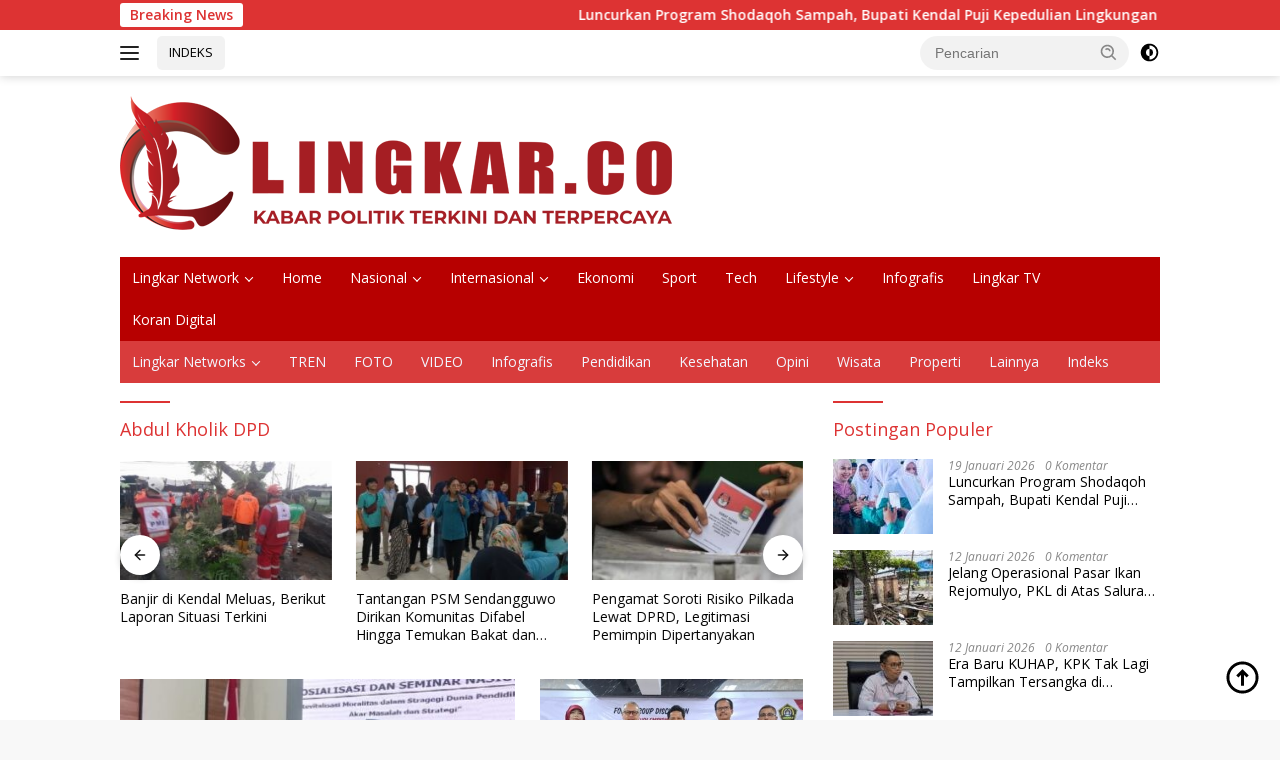

--- FILE ---
content_type: text/html; charset=UTF-8
request_url: https://lingkar.co/tag/abdul-kholik-dpd/
body_size: 21138
content:
<!doctype html>
<html lang="id">
<head><script data-no-optimize="1">var litespeed_docref=sessionStorage.getItem("litespeed_docref");litespeed_docref&&(Object.defineProperty(document,"referrer",{get:function(){return litespeed_docref}}),sessionStorage.removeItem("litespeed_docref"));</script>
	<meta charset="UTF-8">
	<meta name="viewport" content="width=device-width, initial-scale=1">
	<link rel="profile" href="https://gmpg.org/xfn/11">

	<meta name='robots' content='index, follow, max-image-preview:large, max-snippet:-1, max-video-preview:-1' />
<script id="cookieyes" type="text/javascript" src="https://cdn-cookieyes.com/client_data/40970aac33e92551c0456816/script.js"></script><!-- Google tag (gtag.js) consent mode dataLayer added by Site Kit -->
<script id="google_gtagjs-js-consent-mode-data-layer">
window.dataLayer = window.dataLayer || [];function gtag(){dataLayer.push(arguments);}
gtag('consent', 'default', {"ad_personalization":"denied","ad_storage":"denied","ad_user_data":"denied","analytics_storage":"denied","functionality_storage":"denied","security_storage":"denied","personalization_storage":"denied","region":["AT","BE","BG","CH","CY","CZ","DE","DK","EE","ES","FI","FR","GB","GR","HR","HU","IE","IS","IT","LI","LT","LU","LV","MT","NL","NO","PL","PT","RO","SE","SI","SK"],"wait_for_update":500});
window._googlesitekitConsentCategoryMap = {"statistics":["analytics_storage"],"marketing":["ad_storage","ad_user_data","ad_personalization"],"functional":["functionality_storage","security_storage"],"preferences":["personalization_storage"]};
window._googlesitekitConsents = {"ad_personalization":"denied","ad_storage":"denied","ad_user_data":"denied","analytics_storage":"denied","functionality_storage":"denied","security_storage":"denied","personalization_storage":"denied","region":["AT","BE","BG","CH","CY","CZ","DE","DK","EE","ES","FI","FR","GB","GR","HR","HU","IE","IS","IT","LI","LT","LU","LV","MT","NL","NO","PL","PT","RO","SE","SI","SK"],"wait_for_update":500};
</script>
<!-- End Google tag (gtag.js) consent mode dataLayer added by Site Kit -->

	<!-- This site is optimized with the Yoast SEO Premium plugin v26.7 (Yoast SEO v26.7) - https://yoast.com/wordpress/plugins/seo/ -->
	<title>Abdul Kholik DPD - Lingkar.co</title>
	<meta name="description" content="Lihat berita terkait Abdul Kholik DPD di Lingkar.co, dapatkan informasi terbaru dengan mengaktifkan notifikasi." />
	<link rel="canonical" href="https://lingkar.co/tag/abdul-kholik-dpd/" />
	<meta property="og:locale" content="id_ID" />
	<meta property="og:type" content="article" />
	<meta property="og:title" content="Abdul Kholik DPD - Lingkar.co" />
	<meta property="og:description" content="Lihat berita terkait Abdul Kholik DPD di Lingkar.co, dapatkan informasi terbaru dengan mengaktifkan notifikasi." />
	<meta property="og:url" content="https://lingkar.co/tag/abdul-kholik-dpd/" />
	<meta property="og:site_name" content="Lingkar.co" />
	<meta property="og:image" content="https://lingkar.co/wp-content/uploads/2023/03/thumb-lingkar.png" />
	<meta property="og:image:width" content="1920" />
	<meta property="og:image:height" content="1080" />
	<meta property="og:image:type" content="image/png" />
	<meta name="twitter:card" content="summary_large_image" />
	<meta name="twitter:site" content="@lingkardotco" />
	<script type="application/ld+json" class="yoast-schema-graph">{"@context":"https://schema.org","@graph":[{"@type":"CollectionPage","@id":"https://lingkar.co/tag/abdul-kholik-dpd/","url":"https://lingkar.co/tag/abdul-kholik-dpd/","name":"Abdul Kholik DPD - Lingkar.co","isPartOf":{"@id":"https://lingkar.co/#website"},"primaryImageOfPage":{"@id":"https://lingkar.co/tag/abdul-kholik-dpd/#primaryimage"},"image":{"@id":"https://lingkar.co/tag/abdul-kholik-dpd/#primaryimage"},"thumbnailUrl":"https://lingkar.co/wp-content/uploads/2025/12/116202501157.jpg","description":"Lihat berita terkait Abdul Kholik DPD di Lingkar.co, dapatkan informasi terbaru dengan mengaktifkan notifikasi.","breadcrumb":{"@id":"https://lingkar.co/tag/abdul-kholik-dpd/#breadcrumb"},"inLanguage":"id"},{"@type":"ImageObject","inLanguage":"id","@id":"https://lingkar.co/tag/abdul-kholik-dpd/#primaryimage","url":"https://lingkar.co/wp-content/uploads/2025/12/116202501157.jpg","contentUrl":"https://lingkar.co/wp-content/uploads/2025/12/116202501157.jpg","width":1080,"height":720,"caption":"Senator DPD RI perwakilan Jawa Tengah Dr H Abdul Kholik menyampaikan materi pada seminar nasional seusai pelantikan pengurus Prima DMI Jawa Tengah periode 2025-2029 di Wisma Perdamaian Semarang, Jum'at (5/12/2025). Foto: istimewa"},{"@type":"BreadcrumbList","@id":"https://lingkar.co/tag/abdul-kholik-dpd/#breadcrumb","itemListElement":[{"@type":"ListItem","position":1,"name":"Beranda","item":"https://lingkar.co/"},{"@type":"ListItem","position":2,"name":"Abdul Kholik DPD"}]},{"@type":"WebSite","@id":"https://lingkar.co/#website","url":"https://lingkar.co/","name":"lingkar.co","description":"Kabar Politik Terkini dan Terpercaya Indonesia","publisher":{"@id":"https://lingkar.co/#organization"},"alternateName":"lingkar","potentialAction":[{"@type":"SearchAction","target":{"@type":"EntryPoint","urlTemplate":"https://lingkar.co/?s={search_term_string}"},"query-input":{"@type":"PropertyValueSpecification","valueRequired":true,"valueName":"search_term_string"}}],"inLanguage":"id"},{"@type":"Organization","@id":"https://lingkar.co/#organization","name":"Lingkar.co","alternateName":"lingkar","url":"https://lingkar.co/","logo":{"@type":"ImageObject","inLanguage":"id","@id":"https://lingkar.co/#/schema/logo/image/","url":"https://lingkar.co/wp-content/uploads/2020/12/cropped-logo-utama.png","contentUrl":"https://lingkar.co/wp-content/uploads/2020/12/cropped-logo-utama.png","width":512,"height":512,"caption":"Lingkar.co"},"image":{"@id":"https://lingkar.co/#/schema/logo/image/"},"sameAs":["https://www.facebook.com/lingkardotco/","https://x.com/lingkardotco","https://www.instagram.com/lingkardotco/","https://id.pinterest.com/Lingkarco/","https://www.youtube.com/c/Lingkardotco/"],"description":"lingkar.co adalah portal berita yang menyajikan pemberitaan terkini terkait banyak tema. dari politik pemnerintahan hukum hiburan dan olahraga. lingkar.co merupakan portal berita yang terpercaya karena memiliki pewarta atau wartawan yang telah tersertifikasi dewan pers dan tersebar di seluruh indonesia.","email":"layout.lj@gmail.com","telephone":"081228587470","legalName":"lingkar","foundingDate":"2020-01-06","taxID":"96.983.766.5-503.000","numberOfEmployees":{"@type":"QuantitativeValue","minValue":"51","maxValue":"200"},"publishingPrinciples":"https://lingkar.co/pedoman-media-siber/","ownershipFundingInfo":"https://lingkar.co/info-iklan/","actionableFeedbackPolicy":"https://lingkar.co/kontak/","correctionsPolicy":"https://lingkar.co/redaksi/","ethicsPolicy":"https://lingkar.co/pedoman-media-siber/","diversityPolicy":"https://lingkar.co/privacy-policy-2/","diversityStaffingReport":"https://lingkar.co/pedoman-media-siber/"}]}</script>
	<!-- / Yoast SEO Premium plugin. -->


<link rel='dns-prefetch' href='//www.googletagmanager.com' />
<link rel='dns-prefetch' href='//fonts.googleapis.com' />
<link rel='dns-prefetch' href='//pagead2.googlesyndication.com' />
<script id="wpp-js" src="https://lingkar.co/wp-content/plugins/wordpress-popular-posts/assets/js/wpp.min.js?ver=7.3.6" data-sampling="0" data-sampling-rate="100" data-api-url="https://lingkar.co/wp-json/wordpress-popular-posts" data-post-id="0" data-token="2eb685c52f" data-lang="0" data-debug="0"></script>
<style id='wp-img-auto-sizes-contain-inline-css'>
img:is([sizes=auto i],[sizes^="auto," i]){contain-intrinsic-size:3000px 1500px}
/*# sourceURL=wp-img-auto-sizes-contain-inline-css */
</style>

<link rel='stylesheet' id='wp-block-library-css' href='https://lingkar.co/wp-includes/css/dist/block-library/style.min.css?ver=b3c08ff7693d3b841d8fce10498b8bc5' media='all' />
<style id='wp-block-paragraph-inline-css'>
.is-small-text{font-size:.875em}.is-regular-text{font-size:1em}.is-large-text{font-size:2.25em}.is-larger-text{font-size:3em}.has-drop-cap:not(:focus):first-letter{float:left;font-size:8.4em;font-style:normal;font-weight:100;line-height:.68;margin:.05em .1em 0 0;text-transform:uppercase}body.rtl .has-drop-cap:not(:focus):first-letter{float:none;margin-left:.1em}p.has-drop-cap.has-background{overflow:hidden}:root :where(p.has-background){padding:1.25em 2.375em}:where(p.has-text-color:not(.has-link-color)) a{color:inherit}p.has-text-align-left[style*="writing-mode:vertical-lr"],p.has-text-align-right[style*="writing-mode:vertical-rl"]{rotate:180deg}
/*# sourceURL=https://lingkar.co/wp-includes/blocks/paragraph/style.min.css */
</style>
<style id='global-styles-inline-css'>
:root{--wp--preset--aspect-ratio--square: 1;--wp--preset--aspect-ratio--4-3: 4/3;--wp--preset--aspect-ratio--3-4: 3/4;--wp--preset--aspect-ratio--3-2: 3/2;--wp--preset--aspect-ratio--2-3: 2/3;--wp--preset--aspect-ratio--16-9: 16/9;--wp--preset--aspect-ratio--9-16: 9/16;--wp--preset--color--black: #000000;--wp--preset--color--cyan-bluish-gray: #abb8c3;--wp--preset--color--white: #ffffff;--wp--preset--color--pale-pink: #f78da7;--wp--preset--color--vivid-red: #cf2e2e;--wp--preset--color--luminous-vivid-orange: #ff6900;--wp--preset--color--luminous-vivid-amber: #fcb900;--wp--preset--color--light-green-cyan: #7bdcb5;--wp--preset--color--vivid-green-cyan: #00d084;--wp--preset--color--pale-cyan-blue: #8ed1fc;--wp--preset--color--vivid-cyan-blue: #0693e3;--wp--preset--color--vivid-purple: #9b51e0;--wp--preset--gradient--vivid-cyan-blue-to-vivid-purple: linear-gradient(135deg,rgb(6,147,227) 0%,rgb(155,81,224) 100%);--wp--preset--gradient--light-green-cyan-to-vivid-green-cyan: linear-gradient(135deg,rgb(122,220,180) 0%,rgb(0,208,130) 100%);--wp--preset--gradient--luminous-vivid-amber-to-luminous-vivid-orange: linear-gradient(135deg,rgb(252,185,0) 0%,rgb(255,105,0) 100%);--wp--preset--gradient--luminous-vivid-orange-to-vivid-red: linear-gradient(135deg,rgb(255,105,0) 0%,rgb(207,46,46) 100%);--wp--preset--gradient--very-light-gray-to-cyan-bluish-gray: linear-gradient(135deg,rgb(238,238,238) 0%,rgb(169,184,195) 100%);--wp--preset--gradient--cool-to-warm-spectrum: linear-gradient(135deg,rgb(74,234,220) 0%,rgb(151,120,209) 20%,rgb(207,42,186) 40%,rgb(238,44,130) 60%,rgb(251,105,98) 80%,rgb(254,248,76) 100%);--wp--preset--gradient--blush-light-purple: linear-gradient(135deg,rgb(255,206,236) 0%,rgb(152,150,240) 100%);--wp--preset--gradient--blush-bordeaux: linear-gradient(135deg,rgb(254,205,165) 0%,rgb(254,45,45) 50%,rgb(107,0,62) 100%);--wp--preset--gradient--luminous-dusk: linear-gradient(135deg,rgb(255,203,112) 0%,rgb(199,81,192) 50%,rgb(65,88,208) 100%);--wp--preset--gradient--pale-ocean: linear-gradient(135deg,rgb(255,245,203) 0%,rgb(182,227,212) 50%,rgb(51,167,181) 100%);--wp--preset--gradient--electric-grass: linear-gradient(135deg,rgb(202,248,128) 0%,rgb(113,206,126) 100%);--wp--preset--gradient--midnight: linear-gradient(135deg,rgb(2,3,129) 0%,rgb(40,116,252) 100%);--wp--preset--font-size--small: 13px;--wp--preset--font-size--medium: 20px;--wp--preset--font-size--large: 36px;--wp--preset--font-size--x-large: 42px;--wp--preset--spacing--20: 0.44rem;--wp--preset--spacing--30: 0.67rem;--wp--preset--spacing--40: 1rem;--wp--preset--spacing--50: 1.5rem;--wp--preset--spacing--60: 2.25rem;--wp--preset--spacing--70: 3.38rem;--wp--preset--spacing--80: 5.06rem;--wp--preset--shadow--natural: 6px 6px 9px rgba(0, 0, 0, 0.2);--wp--preset--shadow--deep: 12px 12px 50px rgba(0, 0, 0, 0.4);--wp--preset--shadow--sharp: 6px 6px 0px rgba(0, 0, 0, 0.2);--wp--preset--shadow--outlined: 6px 6px 0px -3px rgb(255, 255, 255), 6px 6px rgb(0, 0, 0);--wp--preset--shadow--crisp: 6px 6px 0px rgb(0, 0, 0);}:where(.is-layout-flex){gap: 0.5em;}:where(.is-layout-grid){gap: 0.5em;}body .is-layout-flex{display: flex;}.is-layout-flex{flex-wrap: wrap;align-items: center;}.is-layout-flex > :is(*, div){margin: 0;}body .is-layout-grid{display: grid;}.is-layout-grid > :is(*, div){margin: 0;}:where(.wp-block-columns.is-layout-flex){gap: 2em;}:where(.wp-block-columns.is-layout-grid){gap: 2em;}:where(.wp-block-post-template.is-layout-flex){gap: 1.25em;}:where(.wp-block-post-template.is-layout-grid){gap: 1.25em;}.has-black-color{color: var(--wp--preset--color--black) !important;}.has-cyan-bluish-gray-color{color: var(--wp--preset--color--cyan-bluish-gray) !important;}.has-white-color{color: var(--wp--preset--color--white) !important;}.has-pale-pink-color{color: var(--wp--preset--color--pale-pink) !important;}.has-vivid-red-color{color: var(--wp--preset--color--vivid-red) !important;}.has-luminous-vivid-orange-color{color: var(--wp--preset--color--luminous-vivid-orange) !important;}.has-luminous-vivid-amber-color{color: var(--wp--preset--color--luminous-vivid-amber) !important;}.has-light-green-cyan-color{color: var(--wp--preset--color--light-green-cyan) !important;}.has-vivid-green-cyan-color{color: var(--wp--preset--color--vivid-green-cyan) !important;}.has-pale-cyan-blue-color{color: var(--wp--preset--color--pale-cyan-blue) !important;}.has-vivid-cyan-blue-color{color: var(--wp--preset--color--vivid-cyan-blue) !important;}.has-vivid-purple-color{color: var(--wp--preset--color--vivid-purple) !important;}.has-black-background-color{background-color: var(--wp--preset--color--black) !important;}.has-cyan-bluish-gray-background-color{background-color: var(--wp--preset--color--cyan-bluish-gray) !important;}.has-white-background-color{background-color: var(--wp--preset--color--white) !important;}.has-pale-pink-background-color{background-color: var(--wp--preset--color--pale-pink) !important;}.has-vivid-red-background-color{background-color: var(--wp--preset--color--vivid-red) !important;}.has-luminous-vivid-orange-background-color{background-color: var(--wp--preset--color--luminous-vivid-orange) !important;}.has-luminous-vivid-amber-background-color{background-color: var(--wp--preset--color--luminous-vivid-amber) !important;}.has-light-green-cyan-background-color{background-color: var(--wp--preset--color--light-green-cyan) !important;}.has-vivid-green-cyan-background-color{background-color: var(--wp--preset--color--vivid-green-cyan) !important;}.has-pale-cyan-blue-background-color{background-color: var(--wp--preset--color--pale-cyan-blue) !important;}.has-vivid-cyan-blue-background-color{background-color: var(--wp--preset--color--vivid-cyan-blue) !important;}.has-vivid-purple-background-color{background-color: var(--wp--preset--color--vivid-purple) !important;}.has-black-border-color{border-color: var(--wp--preset--color--black) !important;}.has-cyan-bluish-gray-border-color{border-color: var(--wp--preset--color--cyan-bluish-gray) !important;}.has-white-border-color{border-color: var(--wp--preset--color--white) !important;}.has-pale-pink-border-color{border-color: var(--wp--preset--color--pale-pink) !important;}.has-vivid-red-border-color{border-color: var(--wp--preset--color--vivid-red) !important;}.has-luminous-vivid-orange-border-color{border-color: var(--wp--preset--color--luminous-vivid-orange) !important;}.has-luminous-vivid-amber-border-color{border-color: var(--wp--preset--color--luminous-vivid-amber) !important;}.has-light-green-cyan-border-color{border-color: var(--wp--preset--color--light-green-cyan) !important;}.has-vivid-green-cyan-border-color{border-color: var(--wp--preset--color--vivid-green-cyan) !important;}.has-pale-cyan-blue-border-color{border-color: var(--wp--preset--color--pale-cyan-blue) !important;}.has-vivid-cyan-blue-border-color{border-color: var(--wp--preset--color--vivid-cyan-blue) !important;}.has-vivid-purple-border-color{border-color: var(--wp--preset--color--vivid-purple) !important;}.has-vivid-cyan-blue-to-vivid-purple-gradient-background{background: var(--wp--preset--gradient--vivid-cyan-blue-to-vivid-purple) !important;}.has-light-green-cyan-to-vivid-green-cyan-gradient-background{background: var(--wp--preset--gradient--light-green-cyan-to-vivid-green-cyan) !important;}.has-luminous-vivid-amber-to-luminous-vivid-orange-gradient-background{background: var(--wp--preset--gradient--luminous-vivid-amber-to-luminous-vivid-orange) !important;}.has-luminous-vivid-orange-to-vivid-red-gradient-background{background: var(--wp--preset--gradient--luminous-vivid-orange-to-vivid-red) !important;}.has-very-light-gray-to-cyan-bluish-gray-gradient-background{background: var(--wp--preset--gradient--very-light-gray-to-cyan-bluish-gray) !important;}.has-cool-to-warm-spectrum-gradient-background{background: var(--wp--preset--gradient--cool-to-warm-spectrum) !important;}.has-blush-light-purple-gradient-background{background: var(--wp--preset--gradient--blush-light-purple) !important;}.has-blush-bordeaux-gradient-background{background: var(--wp--preset--gradient--blush-bordeaux) !important;}.has-luminous-dusk-gradient-background{background: var(--wp--preset--gradient--luminous-dusk) !important;}.has-pale-ocean-gradient-background{background: var(--wp--preset--gradient--pale-ocean) !important;}.has-electric-grass-gradient-background{background: var(--wp--preset--gradient--electric-grass) !important;}.has-midnight-gradient-background{background: var(--wp--preset--gradient--midnight) !important;}.has-small-font-size{font-size: var(--wp--preset--font-size--small) !important;}.has-medium-font-size{font-size: var(--wp--preset--font-size--medium) !important;}.has-large-font-size{font-size: var(--wp--preset--font-size--large) !important;}.has-x-large-font-size{font-size: var(--wp--preset--font-size--x-large) !important;}
/*# sourceURL=global-styles-inline-css */
</style>

<style id='classic-theme-styles-inline-css'>
/*! This file is auto-generated */
.wp-block-button__link{color:#fff;background-color:#32373c;border-radius:9999px;box-shadow:none;text-decoration:none;padding:calc(.667em + 2px) calc(1.333em + 2px);font-size:1.125em}.wp-block-file__button{background:#32373c;color:#fff;text-decoration:none}
/*# sourceURL=/wp-includes/css/classic-themes.min.css */
</style>
<link rel='stylesheet' id='wordpress-popular-posts-css-css' href='https://lingkar.co/wp-content/plugins/wordpress-popular-posts/assets/css/wpp.css?ver=7.3.6' media='all' />
<link crossorigin="anonymous" rel='stylesheet' id='wpberita-fonts-css' href='https://fonts.googleapis.com/css?family=Open+Sans%3A400%2Citalic%2C600%7COpen+Sans%3A400%2Citalic%2C600&#038;subset=latin&#038;display=swap&#038;ver=2.1.7' media='all' />
<link rel='stylesheet' id='wpberita-style-css' href='https://lingkar.co/wp-content/themes/wpberita/style.css?ver=2.1.7' media='all' />
<style id='wpberita-style-inline-css'>
h1,h2,h3,h4,h5,h6,.sidr-class-site-title,.site-title,.gmr-mainmenu ul > li > a,.sidr ul li a,.heading-text,.gmr-mobilemenu ul li a,#navigationamp ul li a{font-family:Open Sans;}h1,h2,h3,h4,h5,h6,.sidr-class-site-title,.site-title,.gmr-mainmenu ul > li > a,.sidr ul li a,.heading-text,.gmr-mobilemenu ul li a,#navigationamp ul li a,.related-text-onlytitle{font-weight:400;}h1 strong,h2 strong,h3 strong,h4 strong,h5 strong,h6 strong{font-weight:600;}body{font-family:Open Sans;--font-reguler:400;--font-bold:600;--background-color:#f8f8f8;--main-color:#000000;--link-color-body:#000000;--hoverlink-color-body:#e21616;--border-color:#cccccc;--button-bgcolor:#d8d45b;--button-color:#ffffff;--header-bgcolor:#ffffff;--topnav-color:#222222;--bigheadline-color:#f70e0e;--mainmenu-color:#ffffff;--mainmenu-hovercolor:#f1c40f;--secondmenu-bgcolor:#d83c3c;--secondmenu-color:#f2f6ff;--secondmenu-hovercolor:#208dcc;--content-bgcolor:#ffffff;--content-greycolor:#888888;--greybody-bgcolor:#efefef;--footer-bgcolor:#f0f0f0;--footer-color:#666666;--footer-linkcolor:#666666;--footer-hover-linkcolor:#666666;}.entry-content-single{font-size:16px;}body,body.dark-theme{--scheme-color:#dd3333;--secondscheme-color:#43A047;--mainmenu-bgcolor:#b70000;}/* Generate Using Cache */
/*# sourceURL=wpberita-style-inline-css */
</style>
<script id="cookie-law-info-wca-js-before">
const _ckyGsk = true;
//# sourceURL=cookie-law-info-wca-js-before
</script>
<script src="https://lingkar.co/wp-content/plugins/cookie-law-info/lite/frontend/js/wca.min.js?ver=3.3.9.1" id="cookie-law-info-wca-js"></script>
<script id="image-watermark-no-right-click-js-before">
var iwArgsNoRightClick = {"rightclick":"N","draganddrop":"N","devtools":"Y","enableToast":"Y","toastMessage":"This content is protected"};

//# sourceURL=image-watermark-no-right-click-js-before
</script>
<script src="https://lingkar.co/wp-content/plugins/image-watermark/js/no-right-click.js?ver=2.0.3" id="image-watermark-no-right-click-js"></script>

<!-- Potongan tag Google (gtag.js) ditambahkan oleh Site Kit -->
<!-- Snippet Google Analytics telah ditambahkan oleh Site Kit -->
<script src="https://www.googletagmanager.com/gtag/js?id=G-EGDB6KJKB3" id="google_gtagjs-js" async></script>
<script id="google_gtagjs-js-after">
window.dataLayer = window.dataLayer || [];function gtag(){dataLayer.push(arguments);}
gtag("set","linker",{"domains":["lingkar.co"]});
gtag("js", new Date());
gtag("set", "developer_id.dZTNiMT", true);
gtag("config", "G-EGDB6KJKB3");
 window._googlesitekit = window._googlesitekit || {}; window._googlesitekit.throttledEvents = []; window._googlesitekit.gtagEvent = (name, data) => { var key = JSON.stringify( { name, data } ); if ( !! window._googlesitekit.throttledEvents[ key ] ) { return; } window._googlesitekit.throttledEvents[ key ] = true; setTimeout( () => { delete window._googlesitekit.throttledEvents[ key ]; }, 5 ); gtag( "event", name, { ...data, event_source: "site-kit" } ); }; 
//# sourceURL=google_gtagjs-js-after
</script>

<meta name="generator" content="Site Kit by Google 1.170.0" />  <script src="https://cdn.onesignal.com/sdks/web/v16/OneSignalSDK.page.js" defer></script>
  <script>
          window.OneSignalDeferred = window.OneSignalDeferred || [];
          OneSignalDeferred.push(async function(OneSignal) {
            await OneSignal.init({
              appId: "b0271f92-8970-4ffe-97ae-cb077cda90e9",
              serviceWorkerOverrideForTypical: true,
              path: "https://lingkar.co/wp-content/plugins/onesignal-free-web-push-notifications/sdk_files/",
              serviceWorkerParam: { scope: "/wp-content/plugins/onesignal-free-web-push-notifications/sdk_files/push/onesignal/" },
              serviceWorkerPath: "OneSignalSDKWorker.js",
            });
          });

          // Unregister the legacy OneSignal service worker to prevent scope conflicts
          if (navigator.serviceWorker) {
            navigator.serviceWorker.getRegistrations().then((registrations) => {
              // Iterate through all registered service workers
              registrations.forEach((registration) => {
                // Check the script URL to identify the specific service worker
                if (registration.active && registration.active.scriptURL.includes('OneSignalSDKWorker.js.php')) {
                  // Unregister the service worker
                  registration.unregister().then((success) => {
                    if (success) {
                      console.log('OneSignalSW: Successfully unregistered:', registration.active.scriptURL);
                    } else {
                      console.log('OneSignalSW: Failed to unregister:', registration.active.scriptURL);
                    }
                  });
                }
              });
            }).catch((error) => {
              console.error('Error fetching service worker registrations:', error);
            });
        }
        </script>
            <style id="wpp-loading-animation-styles">@-webkit-keyframes bgslide{from{background-position-x:0}to{background-position-x:-200%}}@keyframes bgslide{from{background-position-x:0}to{background-position-x:-200%}}.wpp-widget-block-placeholder,.wpp-shortcode-placeholder{margin:0 auto;width:60px;height:3px;background:#dd3737;background:linear-gradient(90deg,#dd3737 0%,#571313 10%,#dd3737 100%);background-size:200% auto;border-radius:3px;-webkit-animation:bgslide 1s infinite linear;animation:bgslide 1s infinite linear}</style>
            <meta property="fb:pages" content="103122334476865" />
<!-- Meta tag Google AdSense ditambahkan oleh Site Kit -->
<meta name="google-adsense-platform-account" content="ca-host-pub-2644536267352236">
<meta name="google-adsense-platform-domain" content="sitekit.withgoogle.com">
<!-- Akhir tag meta Google AdSense yang ditambahkan oleh Site Kit -->
<!-- There is no amphtml version available for this URL. -->
<!-- Snippet Google AdSense telah ditambahkan oleh Site Kit -->
<script async src="https://pagead2.googlesyndication.com/pagead/js/adsbygoogle.js?client=ca-pub-3039647572808769&amp;host=ca-host-pub-2644536267352236" crossorigin="anonymous"></script>

<!-- Snippet Google AdSense penutup telah ditambahkan oleh Site Kit -->
<link rel="icon" href="https://lingkar.co/wp-content/uploads/2022/08/Favicon-100x75.png" sizes="32x32" />
<link rel="icon" href="https://lingkar.co/wp-content/uploads/2022/08/Favicon.png" sizes="192x192" />
<link rel="apple-touch-icon" href="https://lingkar.co/wp-content/uploads/2022/08/Favicon.png" />
<meta name="msapplication-TileImage" content="https://lingkar.co/wp-content/uploads/2022/08/Favicon.png" />
		<style id="wp-custom-css">
			.iklanartikel {
	display: none;
}
@media screen and (max-width: 1000px) {
.iklanartikel {
	display: block;
	margin: 60px 0px;
}
.iklanartikel img {
	max-width: 100%;
}
}
		</style>
		</head>

<body class="archive tag tag-abdul-kholik-dpd tag-6093 wp-custom-logo wp-embed-responsive wp-theme-wpberita idtheme kentooz hfeed">
	<a class="skip-link screen-reader-text" href="#primary">Langsung ke konten</a>
	<div id="topnavwrap" class="gmr-topnavwrap clearfix">
		<div class="gmr-topnotification"><div class="container"><div class="list-flex"><div class="row-flex"><div class="text-marquee">Breaking News</div></div><div class="row-flex wrap-marquee"><div class="marquee">				<a href="https://lingkar.co/luncurkan-program-shodaqoh-sampah-bupati-kendal-puji-kepedulian-lingkungan-fatayat-nu-kendal/" class="gmr-recent-marquee" title="Luncurkan Program Shodaqoh Sampah, Bupati Kendal Puji Kepedulian Lingkungan Fatayat NU Kendal">Luncurkan Program Shodaqoh Sampah, Bupati Kendal Puji Kepedulian Lingkungan Fatayat NU Kendal</a>
								<a href="https://lingkar.co/lantik-fatayat-nu-kabupaten-kendal-margareth-ajak-teguhkan-lima-pilar-organisasi-digdaya/" class="gmr-recent-marquee" title="Lantik Fatayat NU Kabupaten Kendal, Margareth Ajak Teguhkan Lima Pilar Organisasi Digdaya">Lantik Fatayat NU Kabupaten Kendal, Margareth Ajak Teguhkan Lima Pilar Organisasi Digdaya</a>
								<a href="https://lingkar.co/final-penuh-gengsi-mlsc-semarang-sendangmulyo-04-bertahan-klepu-03-cetak-quattrick/" class="gmr-recent-marquee" title="Final Penuh Gengsi MLSC Semarang: Sendangmulyo 04 Bertahan, Klepu 03 Cetak Quattrick">Final Penuh Gengsi MLSC Semarang: Sendangmulyo 04 Bertahan, Klepu 03 Cetak Quattrick</a>
								<a href="https://lingkar.co/banjir-di-kendal-meluas-berikut-laporan-situasi-terkini/" class="gmr-recent-marquee" title="Banjir di Kendal Meluas, Berikut Laporan Situasi Terkini">Banjir di Kendal Meluas, Berikut Laporan Situasi Terkini</a>
								<a href="https://lingkar.co/tantangan-psm-sendangguwo-dirikan-komunitas-difabel-hingga-temukan-bakat-dan-berprestasi/" class="gmr-recent-marquee" title="Tantangan PSM Sendangguwo Dirikan Komunitas Difabel Hingga Temukan Bakat dan Berprestasi">Tantangan PSM Sendangguwo Dirikan Komunitas Difabel Hingga Temukan Bakat dan Berprestasi</a>
				</div></div></div></div></div>
		<div class="container">
			<div class="list-flex">
				<div class="row-flex gmr-navleft">
					<a id="gmr-responsive-menu" title="Menu" href="#menus" rel="nofollow"><div class="ktz-i-wrap"><span class="ktz-i"></span><span class="ktz-i"></span><span class="ktz-i"></span></div></a><div class="gmr-logo-mobile"><a class="custom-logo-link" href="https://lingkar.co/" title="Lingkar.co" rel="home"><img class="custom-logo" src="https://lingkar.co/wp-content/uploads/2025/02/Logo-Lingkar-NEW.png" width="560" height="141" alt="Lingkar.co" loading="lazy" /></a></div><a href="https://lingkar.co/indeks/" class="topnav-button second-topnav-btn nomobile heading-text" title="INDEKS">INDEKS</a>				</div>

				<div class="row-flex gmr-navright">
					
								<div class="gmr-table-search">
									<form method="get" class="gmr-searchform searchform" action="https://lingkar.co/">
										<input type="text" name="s" id="s" placeholder="Pencarian" />
										<input type="hidden" name="post_type" value="post" />
										<button type="submit" role="button" class="gmr-search-submit gmr-search-icon">
										<svg xmlns="http://www.w3.org/2000/svg" aria-hidden="true" role="img" width="1em" height="1em" preserveAspectRatio="xMidYMid meet" viewBox="0 0 24 24"><path fill="currentColor" d="M10 18a7.952 7.952 0 0 0 4.897-1.688l4.396 4.396l1.414-1.414l-4.396-4.396A7.952 7.952 0 0 0 18 10c0-4.411-3.589-8-8-8s-8 3.589-8 8s3.589 8 8 8zm0-14c3.309 0 6 2.691 6 6s-2.691 6-6 6s-6-2.691-6-6s2.691-6 6-6z"/><path fill="currentColor" d="M11.412 8.586c.379.38.588.882.588 1.414h2a3.977 3.977 0 0 0-1.174-2.828c-1.514-1.512-4.139-1.512-5.652 0l1.412 1.416c.76-.758 2.07-.756 2.826-.002z"/></svg>
										</button>
									</form>
								</div>
							<a class="darkmode-button topnav-button" title="Mode Gelap" href="#" rel="nofollow"><svg xmlns="http://www.w3.org/2000/svg" aria-hidden="true" role="img" width="1em" height="1em" preserveAspectRatio="xMidYMid meet" viewBox="0 0 24 24"><g fill="currentColor"><path d="M12 16a4 4 0 0 0 0-8v8Z"/><path fill-rule="evenodd" d="M12 2C6.477 2 2 6.477 2 12s4.477 10 10 10s10-4.477 10-10S17.523 2 12 2Zm0 2v4a4 4 0 1 0 0 8v4a8 8 0 1 0 0-16Z" clip-rule="evenodd"/></g></svg></a><div class="gmr-search-btn">
					<a id="search-menu-button" class="topnav-button gmr-search-icon" title="Pencarian" href="#" rel="nofollow"><svg xmlns="http://www.w3.org/2000/svg" aria-hidden="true" role="img" width="1em" height="1em" preserveAspectRatio="xMidYMid meet" viewBox="0 0 24 24"><path fill="none" stroke="currentColor" stroke-linecap="round" stroke-width="2" d="m21 21l-4.486-4.494M19 10.5a8.5 8.5 0 1 1-17 0a8.5 8.5 0 0 1 17 0Z"/></svg></a>
					<div id="search-dropdown-container" class="search-dropdown search">
					<form method="get" class="gmr-searchform searchform" action="https://lingkar.co/">
						<input type="text" name="s" id="s" placeholder="Pencarian" />
						<button type="submit" class="gmr-search-submit gmr-search-icon"><svg xmlns="http://www.w3.org/2000/svg" aria-hidden="true" role="img" width="1em" height="1em" preserveAspectRatio="xMidYMid meet" viewBox="0 0 24 24"><path fill="currentColor" d="M10 18a7.952 7.952 0 0 0 4.897-1.688l4.396 4.396l1.414-1.414l-4.396-4.396A7.952 7.952 0 0 0 18 10c0-4.411-3.589-8-8-8s-8 3.589-8 8s3.589 8 8 8zm0-14c3.309 0 6 2.691 6 6s-2.691 6-6 6s-6-2.691-6-6s2.691-6 6-6z"/><path fill="currentColor" d="M11.412 8.586c.379.38.588.882.588 1.414h2a3.977 3.977 0 0 0-1.174-2.828c-1.514-1.512-4.139-1.512-5.652 0l1.412 1.416c.76-.758 2.07-.756 2.826-.002z"/></svg></button>
					</form>
					</div>
				</div>				</div>
			</div>
		</div>
				</div>

	<div id="page" class="site">

		<div class="gmr-floatbanner gmr-floatbanner-left"><div class="inner-floatleft"><button onclick="parentNode.remove()" title="tutup">tutup</button><div class="inner-floatright">
<script async src="https://pagead2.googlesyndication.com/pagead/js/adsbygoogle.js?client=ca-pub-3039647572808769"
     crossorigin="anonymous"></script>
<!-- Iklan Banner -->
<ins class="adsbygoogle"
     style="display:block"
     data-ad-client="ca-pub-3039647572808769"
     data-ad-slot="7607072798"
     data-ad-format="auto"
     data-full-width-responsive="true"></ins>
<script>
     (adsbygoogle = window.adsbygoogle || []).push({});
</script>
</div>

</div></div>		<div class="gmr-floatbanner gmr-floatbanner-right"><div class="inner-floatright"><button onclick="parentNode.remove()" title="tutup">tutup</button><div class="inner-floatright">
<script async src="https://pagead2.googlesyndication.com/pagead/js/adsbygoogle.js?client=ca-pub-3039647572808769"
     crossorigin="anonymous"></script>
<!-- Iklan Banner -->
<ins class="adsbygoogle"
     style="display:block"
     data-ad-client="ca-pub-3039647572808769"
     data-ad-slot="7607072798"
     data-ad-format="auto"
     data-full-width-responsive="true"></ins>
<script>
     (adsbygoogle = window.adsbygoogle || []).push({});
</script>
</div>

</div></div>					<header id="masthead" class="site-header">
								<div class="container">
					<div class="site-branding">
						<div class="gmr-logo"><div class="gmr-logo-wrap"><a class="custom-logo-link logolink" href="https://lingkar.co" title="Lingkar.co" rel="home"><img class="custom-logo" src="https://lingkar.co/wp-content/uploads/2025/02/Logo-Lingkar-NEW.png" width="560" height="141" alt="Lingkar.co" loading="lazy" /></a><div class="close-topnavmenu-wrap"><a id="close-topnavmenu-button" rel="nofollow" href="#"><svg xmlns="http://www.w3.org/2000/svg" aria-hidden="true" role="img" width="1em" height="1em" preserveAspectRatio="xMidYMid meet" viewBox="0 0 32 32"><path fill="currentColor" d="M24 9.4L22.6 8L16 14.6L9.4 8L8 9.4l6.6 6.6L8 22.6L9.4 24l6.6-6.6l6.6 6.6l1.4-1.4l-6.6-6.6L24 9.4z"/></svg></a></div></div></div>					</div><!-- .site-branding -->
				</div>
			</header><!-- #masthead -->
							<div id="main-nav-wrap" class="gmr-mainmenu-wrap">
				<div class="container">
					<nav id="main-nav" class="main-navigation gmr-mainmenu">
						<ul id="primary-menu" class="menu"><li id="menu-item-144" class="menu-item menu-item-type-custom menu-item-object-custom menu-item-has-children menu-item-144"><a href="#">Lingkar Network</a>
<ul class="sub-menu">
	<li id="menu-item-145" class="menu-item menu-item-type-custom menu-item-object-custom menu-item-145"><a href="https://jateng.lingkar.co">Lingkar Jateng</a></li>
	<li id="menu-item-146" class="menu-item menu-item-type-custom menu-item-object-custom menu-item-146"><a href="https://jatim.lingkar.co">Lingkar Jatim</a></li>
	<li id="menu-item-147" class="menu-item menu-item-type-custom menu-item-object-custom menu-item-147"><a href="https://jabar.lingkar.co">Lingkar Jabar</a></li>
	<li id="menu-item-148" class="menu-item menu-item-type-custom menu-item-object-custom menu-item-148"><a href="https://jogja.lingkar.co">Lingkar Jogja</a></li>
	<li id="menu-item-15805" class="menu-item menu-item-type-custom menu-item-object-custom menu-item-15805"><a target="_blank" href="https://sulteng.lingkar.co">Lingkar Sulteng</a></li>
</ul>
</li>
<li id="menu-item-117" class="menu-item menu-item-type-custom menu-item-object-custom menu-item-home menu-item-117"><a href="https://lingkar.co/">Home</a></li>
<li id="menu-item-118" class="menu-item menu-item-type-custom menu-item-object-custom menu-item-has-children menu-item-118"><a href="#">Nasional</a>
<ul class="sub-menu">
	<li id="menu-item-120" class="menu-item menu-item-type-taxonomy menu-item-object-category menu-item-120"><a href="https://lingkar.co/nasional/pemerintahan/">Pemerintahan</a></li>
	<li id="menu-item-122" class="menu-item menu-item-type-taxonomy menu-item-object-category menu-item-122"><a href="https://lingkar.co/nasional/politik/">Politik</a></li>
	<li id="menu-item-141" class="menu-item menu-item-type-taxonomy menu-item-object-category menu-item-141"><a href="https://lingkar.co/pendidikan/">Pendidikan</a></li>
	<li id="menu-item-138" class="menu-item menu-item-type-taxonomy menu-item-object-category menu-item-138"><a href="https://lingkar.co/nasional/kesehatan/">Kesehatan</a></li>
	<li id="menu-item-123" class="menu-item menu-item-type-taxonomy menu-item-object-category menu-item-123"><a href="https://lingkar.co/nasional/hukum-dan-kriminal/">Hukum dan Kriminal</a></li>
	<li id="menu-item-121" class="menu-item menu-item-type-taxonomy menu-item-object-category menu-item-121"><a href="https://lingkar.co/nasional/peristiwa/">Peristiwa</a></li>
	<li id="menu-item-901" class="menu-item menu-item-type-taxonomy menu-item-object-category menu-item-901"><a href="https://lingkar.co/nasional/karya-ilmiah/">Karya Ilmiah</a></li>
	<li id="menu-item-1687" class="menu-item menu-item-type-taxonomy menu-item-object-category menu-item-1687"><a href="https://lingkar.co/nasional/tokoh/">Tokoh</a></li>
</ul>
</li>
<li id="menu-item-124" class="menu-item menu-item-type-custom menu-item-object-custom menu-item-has-children menu-item-124"><a href="#">Internasional</a>
<ul class="sub-menu">
	<li id="menu-item-125" class="menu-item menu-item-type-taxonomy menu-item-object-category menu-item-125"><a href="https://lingkar.co/internasional/asean/">Asean</a></li>
	<li id="menu-item-126" class="menu-item menu-item-type-taxonomy menu-item-object-category menu-item-126"><a href="https://lingkar.co/internasional/asia-pasifik/">Asia Pasifik</a></li>
	<li id="menu-item-127" class="menu-item menu-item-type-taxonomy menu-item-object-category menu-item-127"><a href="https://lingkar.co/internasional/eropa-amerika/">Eropa Amerika</a></li>
	<li id="menu-item-128" class="menu-item menu-item-type-taxonomy menu-item-object-category menu-item-128"><a href="https://lingkar.co/internasional/timur-tengah/">Timur Tengah</a></li>
</ul>
</li>
<li id="menu-item-130" class="menu-item menu-item-type-taxonomy menu-item-object-category menu-item-130"><a href="https://lingkar.co/nasional/ekonomi/">Ekonomi</a></li>
<li id="menu-item-132" class="menu-item menu-item-type-taxonomy menu-item-object-category menu-item-132"><a href="https://lingkar.co/sport/">Sport</a></li>
<li id="menu-item-133" class="menu-item menu-item-type-taxonomy menu-item-object-category menu-item-133"><a href="https://lingkar.co/tech/">Tech</a></li>
<li id="menu-item-134" class="menu-item menu-item-type-custom menu-item-object-custom menu-item-has-children menu-item-134"><a href="#">Lifestyle</a>
<ul class="sub-menu">
	<li id="menu-item-142" class="menu-item menu-item-type-taxonomy menu-item-object-category menu-item-142"><a href="https://lingkar.co/lifestyle/pesona/">Pesona</a></li>
	<li id="menu-item-143" class="menu-item menu-item-type-taxonomy menu-item-object-category menu-item-143"><a href="https://lingkar.co/lifestyle/wisata/">Wisata</a></li>
	<li id="menu-item-135" class="menu-item menu-item-type-taxonomy menu-item-object-category menu-item-135"><a href="https://lingkar.co/lifestyle/fashion/">Fashion</a></li>
	<li id="menu-item-136" class="menu-item menu-item-type-taxonomy menu-item-object-category menu-item-136"><a href="https://lingkar.co/lifestyle/kuliner/">Kuliner</a></li>
	<li id="menu-item-140" class="menu-item menu-item-type-taxonomy menu-item-object-category menu-item-140"><a href="https://lingkar.co/lifestyle/otomotif/">Otomotif</a></li>
	<li id="menu-item-139" class="menu-item menu-item-type-taxonomy menu-item-object-category menu-item-139"><a href="https://lingkar.co/lifestyle/musik/">Musik</a></li>
	<li id="menu-item-137" class="menu-item menu-item-type-taxonomy menu-item-object-category menu-item-137"><a href="https://lingkar.co/lifestyle/film/">Film</a></li>
</ul>
</li>
<li id="menu-item-2352" class="menu-item menu-item-type-post_type menu-item-object-page menu-item-2352"><a href="https://lingkar.co/infografis/">Infografis</a></li>
<li id="menu-item-443" class="menu-item menu-item-type-custom menu-item-object-custom menu-item-443"><a href="https://www.youtube.com/channel/UC3L_jIBq-S0Tl8arCwTTVXQ">Lingkar TV</a></li>
<li id="menu-item-129" class="menu-item menu-item-type-taxonomy menu-item-object-category menu-item-129"><a href="https://lingkar.co/koran-digital/">Koran Digital</a></li>
</ul><ul id="secondary-menu" class="menu"><li id="menu-item-15414" class="menu-item menu-item-type-custom menu-item-object-custom menu-item-has-children menu-item-15414"><a href="#">Lingkar Networks</a>
<ul class="sub-menu">
	<li id="menu-item-15415" class="menu-item menu-item-type-custom menu-item-object-custom menu-item-15415"><a target="_blank" href="https://jateng.lingkar.co">Lingkar Jateng</a></li>
	<li id="menu-item-15416" class="menu-item menu-item-type-custom menu-item-object-custom menu-item-15416"><a target="_blank" href="https://jatim.lingkar.co">Lingkar Jatim</a></li>
	<li id="menu-item-15417" class="menu-item menu-item-type-custom menu-item-object-custom menu-item-15417"><a target="_blank" href="https://jogja.lingkar.co">Lingkar Jogja</a></li>
	<li id="menu-item-15418" class="menu-item menu-item-type-custom menu-item-object-custom menu-item-15418"><a target="_blank" href="https://jabar.lingkar.co">Lingkar Jabar</a></li>
	<li id="menu-item-15419" class="menu-item menu-item-type-custom menu-item-object-custom menu-item-15419"><a target="_blank" href="https://sulteng.lingkar.co">Lingkar Sulteng</a></li>
</ul>
</li>
<li id="menu-item-15412" class="menu-item menu-item-type-custom menu-item-object-custom menu-item-15412"><a href="https://lingkar.co/category/tren/">TREN</a></li>
<li id="menu-item-15407" class="menu-item menu-item-type-custom menu-item-object-custom menu-item-15407"><a href="https://lingkar.co/category/foto/">FOTO</a></li>
<li id="menu-item-15410" class="menu-item menu-item-type-custom menu-item-object-custom menu-item-15410"><a href="https://lingkar.co/category/video/">VIDEO</a></li>
<li id="menu-item-30262" class="menu-item menu-item-type-taxonomy menu-item-object-category menu-item-30262"><a href="https://lingkar.co/infografis/">Infografis</a></li>
<li id="menu-item-17677" class="menu-item menu-item-type-taxonomy menu-item-object-category menu-item-17677"><a href="https://lingkar.co/pendidikan/">Pendidikan</a></li>
<li id="menu-item-15413" class="menu-item menu-item-type-taxonomy menu-item-object-category menu-item-15413"><a href="https://lingkar.co/nasional/kesehatan/">Kesehatan</a></li>
<li id="menu-item-15405" class="menu-item menu-item-type-custom menu-item-object-custom menu-item-15405"><a href="https://lingkar.co/category/opini/">Opini</a></li>
<li id="menu-item-15403" class="menu-item menu-item-type-taxonomy menu-item-object-category menu-item-15403"><a href="https://lingkar.co/lifestyle/wisata/">Wisata</a></li>
<li id="menu-item-15411" class="menu-item menu-item-type-custom menu-item-object-custom menu-item-15411"><a href="https://lingkar.co/category/properti/">Properti</a></li>
<li id="menu-item-15406" class="menu-item menu-item-type-custom menu-item-object-custom menu-item-15406"><a href="https://lingkar.co/category/lainnya/">Lainnya</a></li>
<li id="menu-item-15599" class="menu-item menu-item-type-custom menu-item-object-custom menu-item-15599"><a href="https://lingkar.co/indeks/">Indeks</a></li>
</ul>					</nav><!-- #main-nav -->
				</div>
			</div>
			
		
		<div id="content" class="gmr-content">

			<div class="container">
				<div class="row">

	<main id="primary" class="site-main col-md-8">

					<header class="page-header">
				<h1 class="page-title">Abdul Kholik DPD</h1>			</header><!-- .page-header -->

			<div class="modulehome-wrap"><div id="moduleslide" class="wpberita-list-slider wpberita-moduleslide clearfix">					<div class="gmr-slider-content">
						<div class="list-slider module-home">
															<a class="post-thumbnail" href="https://lingkar.co/banjir-di-kendal-meluas-berikut-laporan-situasi-terkini/" title="Banjir di Kendal Meluas, Berikut Laporan Situasi Terkini" aria-hidden="true" tabindex="-1">
									<img width="250" height="140" src="https://lingkar.co/wp-content/uploads/2026/01/0182026172045-250x140.jpg" class="attachment-medium-new size-medium-new wp-post-image" alt="Banjir di Kendal Meluas, Berikut Laporan Situasi Terkini" decoding="async" srcset="https://lingkar.co/wp-content/uploads/2026/01/0182026172045-250x140.jpg 250w, https://lingkar.co/wp-content/uploads/2026/01/0182026172045-400x225.jpg 400w" sizes="(max-width: 250px) 100vw, 250px" />								</a>
															<div class="list-gallery-title">
								<a class="recent-title heading-text" href="https://lingkar.co/banjir-di-kendal-meluas-berikut-laporan-situasi-terkini/" title="Banjir di Kendal Meluas, Berikut Laporan Situasi Terkini" rel="bookmark">Banjir di Kendal Meluas, Berikut Laporan Situasi Terkini</a>							</div>
						</div>
					</div>
										<div class="gmr-slider-content">
						<div class="list-slider module-home">
															<a class="post-thumbnail" href="https://lingkar.co/tantangan-psm-sendangguwo-dirikan-komunitas-difabel-hingga-temukan-bakat-dan-berprestasi/" title="Tantangan PSM Sendangguwo Dirikan Komunitas Difabel Hingga Temukan Bakat dan Berprestasi" aria-hidden="true" tabindex="-1">
									<img width="250" height="140" src="https://lingkar.co/wp-content/uploads/2026/01/017202621389-250x140.jpg" class="attachment-medium-new size-medium-new wp-post-image" alt="Tantangan PSM Sendangguwo Dirikan Komunitas Difabel Hingga Temukan Bakat dan Berprestasi" decoding="async" srcset="https://lingkar.co/wp-content/uploads/2026/01/017202621389-250x140.jpg 250w, https://lingkar.co/wp-content/uploads/2026/01/017202621389-400x225.jpg 400w" sizes="(max-width: 250px) 100vw, 250px" />								</a>
															<div class="list-gallery-title">
								<a class="recent-title heading-text" href="https://lingkar.co/tantangan-psm-sendangguwo-dirikan-komunitas-difabel-hingga-temukan-bakat-dan-berprestasi/" title="Tantangan PSM Sendangguwo Dirikan Komunitas Difabel Hingga Temukan Bakat dan Berprestasi" rel="bookmark">Tantangan PSM Sendangguwo Dirikan Komunitas Difabel Hingga Temukan Bakat dan Berprestasi</a>							</div>
						</div>
					</div>
										<div class="gmr-slider-content">
						<div class="list-slider module-home">
															<a class="post-thumbnail" href="https://lingkar.co/pengamat-soroti-risiko-pilkada-lewat-dprd-legitimasi-pemimpin-dipertanyakan/" title="Pengamat Soroti Risiko Pilkada Lewat DPRD, Legitimasi Pemimpin Dipertanyakan" aria-hidden="true" tabindex="-1">
									<img width="250" height="140" src="https://lingkar.co/wp-content/uploads/2026/01/images-9-250x140.jpeg" class="attachment-medium-new size-medium-new wp-post-image" alt="Pengamat Soroti Risiko Pilkada Lewat DPRD, Legitimasi Pemimpin Dipertanyakan" decoding="async" srcset="https://lingkar.co/wp-content/uploads/2026/01/images-9-250x140.jpeg 250w, https://lingkar.co/wp-content/uploads/2026/01/images-9-400x225.jpeg 400w" sizes="(max-width: 250px) 100vw, 250px" />								</a>
															<div class="list-gallery-title">
								<a class="recent-title heading-text" href="https://lingkar.co/pengamat-soroti-risiko-pilkada-lewat-dprd-legitimasi-pemimpin-dipertanyakan/" title="Pengamat Soroti Risiko Pilkada Lewat DPRD, Legitimasi Pemimpin Dipertanyakan" rel="bookmark">Pengamat Soroti Risiko Pilkada Lewat DPRD, Legitimasi Pemimpin Dipertanyakan</a>							</div>
						</div>
					</div>
										<div class="gmr-slider-content">
						<div class="list-slider module-home">
															<a class="post-thumbnail" href="https://lingkar.co/gus-yasin-penanganan-banjir-kudus-pati-dan-jepara-perlu-rekayasa-cuaca/" title="Gus Yasin: Penanganan Banjir Kudus, Pati, dan Jepara Perlu Rekayasa Cuaca" aria-hidden="true" tabindex="-1">
									<img width="250" height="140" src="https://lingkar.co/wp-content/uploads/2026/01/0142026175219-250x140.jpg" class="attachment-medium-new size-medium-new wp-post-image" alt="Gus Yasin: Penanganan Banjir Kudus, Pati, dan Jepara Perlu Rekayasa Cuaca" decoding="async" srcset="https://lingkar.co/wp-content/uploads/2026/01/0142026175219-250x140.jpg 250w, https://lingkar.co/wp-content/uploads/2026/01/0142026175219-400x225.jpg 400w" sizes="(max-width: 250px) 100vw, 250px" />								</a>
															<div class="list-gallery-title">
								<a class="recent-title heading-text" href="https://lingkar.co/gus-yasin-penanganan-banjir-kudus-pati-dan-jepara-perlu-rekayasa-cuaca/" title="Gus Yasin: Penanganan Banjir Kudus, Pati, dan Jepara Perlu Rekayasa Cuaca" rel="bookmark">Gus Yasin: Penanganan Banjir Kudus, Pati, dan Jepara Perlu Rekayasa Cuaca</a>							</div>
						</div>
					</div>
										<div class="gmr-slider-content">
						<div class="list-slider module-home">
															<a class="post-thumbnail" href="https://lingkar.co/bpbd-pati-19-kecamatan-terdampak-bencana-hidrometeorologi-pati-kota-paling-parah/" title="BPBD Pati: 19 Kecamatan Terdampak Bencana Hidrometeorologi, Pati Kota Paling Parah" aria-hidden="true" tabindex="-1">
									<img width="250" height="140" src="https://lingkar.co/wp-content/uploads/2026/01/1002118361_11zon-250x140.jpg" class="attachment-medium-new size-medium-new wp-post-image" alt="BPBD Pati: 19 Kecamatan Terdampak Bencana Hidrometeorologi, Pati Kota Paling Parah" decoding="async" srcset="https://lingkar.co/wp-content/uploads/2026/01/1002118361_11zon-250x140.jpg 250w, https://lingkar.co/wp-content/uploads/2026/01/1002118361_11zon-400x225.jpg 400w" sizes="(max-width: 250px) 100vw, 250px" />								</a>
															<div class="list-gallery-title">
								<a class="recent-title heading-text" href="https://lingkar.co/bpbd-pati-19-kecamatan-terdampak-bencana-hidrometeorologi-pati-kota-paling-parah/" title="BPBD Pati: 19 Kecamatan Terdampak Bencana Hidrometeorologi, Pati Kota Paling Parah" rel="bookmark">BPBD Pati: 19 Kecamatan Terdampak Bencana Hidrometeorologi, Pati Kota Paling Parah</a>							</div>
						</div>
					</div>
										<div class="gmr-slider-content">
						<div class="list-slider module-home">
															<a class="post-thumbnail" href="https://lingkar.co/kuota-haji-jateng-2026-naik-capai-34-122-jemaah/" title="Kuota Haji Jateng 2026 Naik, Capai 34.122 Jemaah" aria-hidden="true" tabindex="-1">
									<img width="250" height="140" src="https://lingkar.co/wp-content/uploads/2026/01/013202683825-250x140.jpg" class="attachment-medium-new size-medium-new wp-post-image" alt="Kuota Haji Jateng 2026 Naik, Capai 34.122 Jemaah" decoding="async" srcset="https://lingkar.co/wp-content/uploads/2026/01/013202683825-250x140.jpg 250w, https://lingkar.co/wp-content/uploads/2026/01/013202683825-400x225.jpg 400w" sizes="(max-width: 250px) 100vw, 250px" />								</a>
															<div class="list-gallery-title">
								<a class="recent-title heading-text" href="https://lingkar.co/kuota-haji-jateng-2026-naik-capai-34-122-jemaah/" title="Kuota Haji Jateng 2026 Naik, Capai 34.122 Jemaah" rel="bookmark">Kuota Haji Jateng 2026 Naik, Capai 34.122 Jemaah</a>							</div>
						</div>
					</div>
										<div class="gmr-slider-content">
						<div class="list-slider module-home">
															<a class="post-thumbnail" href="https://lingkar.co/duet-pramono-kdm-diprediksi-jadi-poros-baru-usik-koalisi-permanen-prabowo-gibran/" title="Duet Pramono–KDM Diprediksi Jadi Poros Baru, Usik Koalisi Permanen Prabowo-Gibran" aria-hidden="true" tabindex="-1">
									<img width="250" height="140" src="https://lingkar.co/wp-content/uploads/2026/01/0112026212111-250x140.jpg" class="attachment-medium-new size-medium-new wp-post-image" alt="Duet Pramono–KDM Diprediksi Jadi Poros Baru, Usik Koalisi Permanen Prabowo-Gibran" decoding="async" srcset="https://lingkar.co/wp-content/uploads/2026/01/0112026212111-250x140.jpg 250w, https://lingkar.co/wp-content/uploads/2026/01/0112026212111-400x225.jpg 400w, https://lingkar.co/wp-content/uploads/2026/01/0112026212111-768x432.jpg 768w, https://lingkar.co/wp-content/uploads/2026/01/0112026212111.jpg 1080w" sizes="(max-width: 250px) 100vw, 250px" />								</a>
															<div class="list-gallery-title">
								<a class="recent-title heading-text" href="https://lingkar.co/duet-pramono-kdm-diprediksi-jadi-poros-baru-usik-koalisi-permanen-prabowo-gibran/" title="Duet Pramono–KDM Diprediksi Jadi Poros Baru, Usik Koalisi Permanen Prabowo-Gibran" rel="bookmark">Duet Pramono–KDM Diprediksi Jadi Poros Baru, Usik Koalisi Permanen Prabowo-Gibran</a>							</div>
						</div>
					</div>
										<div class="gmr-slider-content">
						<div class="list-slider module-home">
															<a class="post-thumbnail" href="https://lingkar.co/kapal-bantuan-bencana-dipajaki-rp30-miliar-menkeu-keterlaluan/" title="Kapal Bantuan Bencana Dipajaki Rp30 Miliar, Menkeu: Keterlaluan!" aria-hidden="true" tabindex="-1">
									<img width="250" height="140" src="https://lingkar.co/wp-content/uploads/2025/12/1162025233210-250x140.jpg" class="attachment-medium-new size-medium-new wp-post-image" alt="Kapal Bantuan Bencana Dipajaki Rp30 Miliar, Menkeu: Keterlaluan!" decoding="async" srcset="https://lingkar.co/wp-content/uploads/2025/12/1162025233210-250x140.jpg 250w, https://lingkar.co/wp-content/uploads/2025/12/1162025233210-400x225.jpg 400w" sizes="(max-width: 250px) 100vw, 250px" />								</a>
															<div class="list-gallery-title">
								<a class="recent-title heading-text" href="https://lingkar.co/kapal-bantuan-bencana-dipajaki-rp30-miliar-menkeu-keterlaluan/" title="Kapal Bantuan Bencana Dipajaki Rp30 Miliar, Menkeu: Keterlaluan!" rel="bookmark">Kapal Bantuan Bencana Dipajaki Rp30 Miliar, Menkeu: Keterlaluan!</a>							</div>
						</div>
					</div>
					</div></div><div class="gmr-bigheadline clearfix">					<div class="gmr-big-headline">
													<a class="post-thumbnail" href="https://lingkar.co/lima-hari-kerja-bukan-konsep-pendidikan-abdul-kholik-dukung-kembalikan-sekolah-enam-hari/" title="Lima Hari Kerja Bukan Konsep Pendidikan, Abdul Kholik Dukung Kembalikan Sekolah Enam Hari" aria-hidden="true" tabindex="-1">
								<img width="400" height="225" src="https://lingkar.co/wp-content/uploads/2025/12/116202501157-400x225.jpg" class="attachment-large size-large wp-post-image" alt="Senator DPD RI perwakilan Jawa Tengah Dr H Abdul Kholik menyampaikan materi pada seminar nasional seusai pelantikan pengurus Prima DMI Jawa Tengah periode 2025-2029 di Wisma Perdamaian Semarang, Jum&#039;at (5/12/2025). Foto: istimewa" decoding="async" fetchpriority="high" srcset="https://lingkar.co/wp-content/uploads/2025/12/116202501157-400x225.jpg 400w, https://lingkar.co/wp-content/uploads/2025/12/116202501157-250x140.jpg 250w" sizes="(max-width: 400px) 100vw, 400px" />							</a>
							
						<div class="gmr-bigheadline-content">
							<div class="gmr-meta-topic"><strong><span class="cat-links-content"><a href="https://lingkar.co/berita/" rel="category tag">Berita</a>, <a href="https://lingkar.co/pendidikan/" rel="category tag">Pendidikan</a></span></strong>&nbsp;&nbsp;<span class="meta-content"><span class="posted-on"><time class="entry-date published" datetime="2025-12-06T07:00:00+07:00">6 Desember 2025</time><time class="updated" datetime="2025-12-06T01:04:53+07:00">6 Desember 2025</time></span></span></div>							<h3 class="gmr-rp-biglink">
								<a href="https://lingkar.co/lima-hari-kerja-bukan-konsep-pendidikan-abdul-kholik-dukung-kembalikan-sekolah-enam-hari/" class="gmr-slide-titlelink" title="Lima Hari Kerja Bukan Konsep Pendidikan, Abdul Kholik Dukung Kembalikan Sekolah Enam Hari">Lima Hari Kerja Bukan Konsep Pendidikan, Abdul Kholik Dukung Kembalikan Sekolah Enam Hari</a>
							</h3>
														<div class="entry-content entry-content-archive">
							<p>Lingkar.co &#8211; Anggota DPD RI dari Jawa Tengah, Dr. Abdul Kholik menyoroti polemik pemberlakuan kembali&#8230;</p>
							</div>
						</div>
					</div>
					<div class="gmr-bigheadline-right">
					<div class="wrap-headline-right">								<a class="post-thumbnail" href="https://lingkar.co/abdul-kholik-gelar-fgd-bersama-fh-unissula-dorong-dpr-sahkan-ruu-perampasan-aset/" title="Abdul Kholik Gelar FGD Bersama FH Unissula, Dorong DPR Sahkan RUU Perampasan Aset" aria-hidden="true" tabindex="-1">
							<img width="400" height="225" src="https://lingkar.co/wp-content/uploads/2025/10/9172025201731-400x225.jpg" class="attachment-large size-large wp-post-image" alt="Abdul Kholik Gelar FGD Bersama FH Unissula, Dorong DPR Sahkan RUU Perampasan Aset" decoding="async" srcset="https://lingkar.co/wp-content/uploads/2025/10/9172025201731-400x225.jpg 400w, https://lingkar.co/wp-content/uploads/2025/10/9172025201731-250x140.jpg 250w" sizes="(max-width: 400px) 100vw, 400px" />								</a>
						<div class="recent-title-wrap has-thumbnail"><a class="recent-title heading-text" href="https://lingkar.co/abdul-kholik-gelar-fgd-bersama-fh-unissula-dorong-dpr-sahkan-ruu-perampasan-aset/" title="Abdul Kholik Gelar FGD Bersama FH Unissula, Dorong DPR Sahkan RUU Perampasan Aset" rel="bookmark">Abdul Kholik Gelar FGD Bersama FH Unissula, Dorong DPR Sahkan RUU Perampasan Aset</a></div></div><div class="wrap-headline-right">								<a class="post-thumbnail" href="https://lingkar.co/sambut-persoalan-sampah-dan-lingkungan-di-jateng-kwarcab-pramuka-semarang-nyatakan-siap-kolaborasi-dengan-dpd-ri/" title="Sambut Persoalan Sampah dan Lingkungan di Jateng, Kwarcab Pramuka Semarang Nyatakan Siap Kolaborasi dengan DPD RI" aria-hidden="true" tabindex="-1">
							<img width="400" height="225" src="https://lingkar.co/wp-content/uploads/2025/10/972025134856-400x225.jpg" class="attachment-large size-large wp-post-image" alt="Sambut Persoalan Sampah dan Lingkungan di Jateng, Kwarcab Pramuka Semarang Nyatakan Siap Kolaborasi dengan DPD RI" decoding="async" srcset="https://lingkar.co/wp-content/uploads/2025/10/972025134856-400x225.jpg 400w, https://lingkar.co/wp-content/uploads/2025/10/972025134856-250x140.jpg 250w" sizes="(max-width: 400px) 100vw, 400px" />								</a>
						<div class="recent-title-wrap has-thumbnail"><a class="recent-title heading-text" href="https://lingkar.co/sambut-persoalan-sampah-dan-lingkungan-di-jateng-kwarcab-pramuka-semarang-nyatakan-siap-kolaborasi-dengan-dpd-ri/" title="Sambut Persoalan Sampah dan Lingkungan di Jateng, Kwarcab Pramuka Semarang Nyatakan Siap Kolaborasi dengan DPD RI" rel="bookmark">Sambut Persoalan Sampah dan Lingkungan di Jateng, Kwarcab Pramuka Semarang Nyatakan Siap Kolaborasi dengan DPD RI</a></div></div></div></div>
			<div id="infinite-container">
<article id="post-30762" class="post-30762 post type-post status-publish format-standard has-post-thumbnail hentry category-berita category-highlight category-pemerintahan tag-abdul-kholik-dpd tag-dpd-ri tag-gedung-putih tag-larangan-buka-bersama tag-presiden-joko-widodo tag-tidak-bijak">
	<div class="box-item gmr-focus-news">
					<a class="post-thumbnail" href="https://lingkar.co/bandingkan-dengan-gedung-putih-senator-abdul-kholik-kritik-larangan-buka-bersama-kurang-bijak/" title="Bandingkan Dengan Gedung Putih, Senator Abdul Kholik Kritik Larangan Buka Bersama Kurang Bijak" aria-label="Bandingkan Dengan Gedung Putih, Senator Abdul Kholik Kritik Larangan Buka Bersama Kurang Bijak">
				<img width="250" height="190" src="https://lingkar.co/wp-content/uploads/2023/03/225202394119-250x190.jpg" class="attachment-medium size-medium wp-post-image" alt="Bandingkan Dengan Gedung Putih, Senator Abdul Kholik Kritik Larangan Buka Bersama Kurang Bijak" decoding="async" loading="lazy" srcset="https://lingkar.co/wp-content/uploads/2023/03/225202394119-250x190.jpg 250w, https://lingkar.co/wp-content/uploads/2023/03/225202394119-100x75.jpg 100w" sizes="auto, (max-width: 250px) 100vw, 250px" />			</a>
					<div class="box-content">
			<div class="gmr-meta-topic"><strong><span class="cat-links-content"><a href="https://lingkar.co/berita/" rel="category tag">Berita</a>, <a href="https://lingkar.co/highlight/" rel="category tag">Highlight</a>, <a href="https://lingkar.co/nasional/pemerintahan/" rel="category tag">Pemerintahan</a></span></strong>&nbsp;&nbsp;<span class="meta-content"><span class="posted-on"><time class="entry-date published" datetime="2023-03-25T07:00:00+07:00">25 Maret 2023</time><time class="updated" datetime="2023-03-26T14:13:51+07:00">26 Maret 2023</time></span></span></div>			<h2 class="entry-title"><a href="https://lingkar.co/bandingkan-dengan-gedung-putih-senator-abdul-kholik-kritik-larangan-buka-bersama-kurang-bijak/" title="Bandingkan Dengan Gedung Putih, Senator Abdul Kholik Kritik Larangan Buka Bersama Kurang Bijak" rel="bookmark">Bandingkan Dengan Gedung Putih, Senator Abdul Kholik Kritik Larangan Buka Bersama Kurang Bijak</a></h2>			<div class="entry-footer entry-footer-archive">
				<div class="posted-by"> <span class="author vcard"><a class="url fn n" href="https://lingkar.co/author/rifqi/" title="Ahmad Rifqi Hidayat">Ahmad Rifqi Hidayat</a></span></div>			</div><!-- .entry-footer -->
							<div class="entry-content entry-content-archive">
					<p>Senator Dewan Perwakilan Daerah (DPD) RI asal Jawa Tengah, Abdul Kholik menyebut larangan buka bersama para pejabat dan Aparatur Sipil Negara (ASN) kurang bijak. Bahkan, ia membandingkan dengan kecenderungan internasional melakukan buka bersama.</p>
				</div><!-- .entry-content -->
						</div>
	</div>
</article><!-- #post-30762 -->

<article id="post-28809" class="post-28809 post type-post status-publish format-standard has-post-thumbnail hentry category-berita category-ekonomi tag-abdul-kholik-dpd tag-dpd-ri tag-kemandirian-organisasi tag-muslimat-nu tag-pendidikan">
	<div class="box-item gmr-focus-news">
					<a class="post-thumbnail" href="https://lingkar.co/dpd-ri-dorong-kemandirian-organisasi-muslimat-nu-jawa-tengah/" title="DPD RI Dorong Kemandirian Organisasi Muslimat NU Jawa Tengah" aria-label="DPD RI Dorong Kemandirian Organisasi Muslimat NU Jawa Tengah">
				<img width="250" height="190" src="https://lingkar.co/wp-content/uploads/2023/02/1282023214916-250x190.jpg" class="attachment-medium size-medium wp-post-image" alt="DPD RI Dorong Kemandirian Organisasi Muslimat NU Jawa Tengah" decoding="async" loading="lazy" srcset="https://lingkar.co/wp-content/uploads/2023/02/1282023214916-250x190.jpg 250w, https://lingkar.co/wp-content/uploads/2023/02/1282023214916-100x75.jpg 100w" sizes="auto, (max-width: 250px) 100vw, 250px" />			</a>
					<div class="box-content">
			<div class="gmr-meta-topic"><strong><span class="cat-links-content"><a href="https://lingkar.co/berita/" rel="category tag">Berita</a>, <a href="https://lingkar.co/nasional/ekonomi/" rel="category tag">Ekonomi</a></span></strong>&nbsp;&nbsp;<span class="meta-content"><span class="posted-on"><time class="entry-date published" datetime="2023-02-28T21:00:00+07:00">28 Februari 2023</time><time class="updated" datetime="2023-03-01T10:40:39+07:00">1 Maret 2023</time></span></span></div>			<h2 class="entry-title"><a href="https://lingkar.co/dpd-ri-dorong-kemandirian-organisasi-muslimat-nu-jawa-tengah/" title="DPD RI Dorong Kemandirian Organisasi Muslimat NU Jawa Tengah" rel="bookmark">DPD RI Dorong Kemandirian Organisasi Muslimat NU Jawa Tengah</a></h2>			<div class="entry-footer entry-footer-archive">
				<div class="posted-by"> <span class="author vcard"><a class="url fn n" href="https://lingkar.co/author/rifqi/" title="Ahmad Rifqi Hidayat">Ahmad Rifqi Hidayat</a></span></div>			</div><!-- .entry-footer -->
							<div class="entry-content entry-content-archive">
					<p>Anggota Dewan Perwakilan Daerah (DPD) RI dapil Jawa Tengah, Abdul Kholik mendorong Pimpinan Wilayah (PW) Muslimat Nahdlatul Ulama Jawa Tengah untuk menggiatkan kemandirian organisasi.</p>
				</div><!-- .entry-content -->
						</div>
	</div>
</article><!-- #post-28809 -->

<article id="post-24807" class="post-24807 post type-post status-publish format-standard has-post-thumbnail hentry category-berita category-highlight tag-abdul-kholik-dpd tag-kh-maimoen-zubair">
	<div class="box-item">
					<a class="post-thumbnail" href="https://lingkar.co/haul-mbah-moen-abdul-kholik-minta-gelar-pahlawan-segera-realisasi/" title="Haul Mbah Moen, Abdul Kholik Minta Gelar Pahlawan Segera Realisasi" aria-label="Haul Mbah Moen, Abdul Kholik Minta Gelar Pahlawan Segera Realisasi">
				<img width="250" height="190" src="https://lingkar.co/wp-content/uploads/2022/08/IMG_9757-250x190.jpg" class="attachment-medium size-medium wp-post-image" alt="Haul Mbah Moen, Abdul Kholik Minta Gelar Pahlawan Segera Realisasi" decoding="async" loading="lazy" srcset="https://lingkar.co/wp-content/uploads/2022/08/IMG_9757-250x190.jpg 250w, https://lingkar.co/wp-content/uploads/2022/08/IMG_9757-100x75.jpg 100w" sizes="auto, (max-width: 250px) 100vw, 250px" />			</a>
					<div class="box-content">
			<div class="gmr-meta-topic"><strong><span class="cat-links-content"><a href="https://lingkar.co/berita/" rel="category tag">Berita</a>, <a href="https://lingkar.co/highlight/" rel="category tag">Highlight</a></span></strong>&nbsp;&nbsp;<span class="meta-content"><span class="posted-on"><time class="entry-date published" datetime="2022-08-07T01:40:44+07:00">7 Agustus 2022</time><time class="updated" datetime="2022-08-07T01:41:00+07:00">7 Agustus 2022</time></span></span></div>			<h2 class="entry-title"><a href="https://lingkar.co/haul-mbah-moen-abdul-kholik-minta-gelar-pahlawan-segera-realisasi/" title="Haul Mbah Moen, Abdul Kholik Minta Gelar Pahlawan Segera Realisasi" rel="bookmark">Haul Mbah Moen, Abdul Kholik Minta Gelar Pahlawan Segera Realisasi</a></h2>			<div class="entry-footer entry-footer-archive">
				<div class="posted-by"> <span class="author vcard"><a class="url fn n" href="https://lingkar.co/author/nurseha/" title="Muhammad Nurseha">Muhammad Nurseha</a></span></div>			</div><!-- .entry-footer -->
							<div class="entry-content entry-content-archive">
					<p>SEMARANG, Lingkar.co &#8211; Wakil Ketua Komite I DPD RI Abdul Kholik meminta gelar pahlawan untuk&#8230;</p>
				</div><!-- .entry-content -->
						</div>
	</div>
</article><!-- #post-24807 -->
</div>
				<div class="text-center">
					<div class="page-load-status">
						<div class="loader-ellips infinite-scroll-request gmr-ajax-load-wrapper gmr-loader">
							<div class="gmr-ajax-wrap">
								<div class="gmr-ajax-loader">
									<div></div>
									<div></div>
								</div>
							</div>
						</div>
						<p class="infinite-scroll-last">Tidak Ada Postingan Lagi.</p>
						<p class="infinite-scroll-error">Tidak ada lagi halaman untuk dimuat.</p>
					</div><p><button class="view-more-button heading-text">Selengkapnya</button></p></div>
				
	</main><!-- #main -->


<aside id="secondary" class="widget-area col-md-4 pos-sticky">
	<section id="wpberita-popular-10" class="widget wpberita-popular"><div class="page-header"><h3 class="widget-title">Postingan Populer</h3></div>			<ul class="wpberita-rp-widget">
									<li class="clearfix">
														<a class="post-thumbnail pull-left" href="https://lingkar.co/luncurkan-program-shodaqoh-sampah-bupati-kendal-puji-kepedulian-lingkungan-fatayat-nu-kendal/" title="Luncurkan Program Shodaqoh Sampah, Bupati Kendal Puji Kepedulian Lingkungan Fatayat NU Kendal">
									<img width="100" height="100" src="https://lingkar.co/wp-content/uploads/2026/01/01920268398-100x100.jpg" class="attachment-thumbnail size-thumbnail wp-post-image" alt="Luncurkan Program Shodaqoh Sampah, Bupati Kendal Puji Kepedulian Lingkungan Fatayat NU Kendal" decoding="async" loading="lazy" />								</a>
														<div class="recent-content  has-thumbnail">
							<div class="meta-content"><span class="posted-on"><time class="entry-date published" datetime="2026-01-19T07:00:00+07:00">19 Januari 2026</time><time class="updated" datetime="2026-01-19T08:54:16+07:00">19 Januari 2026</time></span><span class="count-text">0 Komentar</span></div><a class="recent-title heading-text" href="https://lingkar.co/luncurkan-program-shodaqoh-sampah-bupati-kendal-puji-kepedulian-lingkungan-fatayat-nu-kendal/" title="Luncurkan Program Shodaqoh Sampah, Bupati Kendal Puji Kepedulian Lingkungan Fatayat NU Kendal" rel="bookmark">Luncurkan Program Shodaqoh Sampah, Bupati Kendal Puji Kepedulian Lingkungan Fatayat NU Kendal</a>						</div>
												</li>
										<li class="clearfix">
														<a class="post-thumbnail pull-left" href="https://lingkar.co/jelang-operasional-pasar-ikan-rejomulyo-pkl-di-atas-saluran-dibongkar/" title="Jelang Operasional Pasar Ikan Rejomulyo, PKL di Atas Saluran Dibongkar">
									<img width="100" height="100" src="https://lingkar.co/wp-content/uploads/2026/01/IMG_20260112_093337-100x100.jpg" class="attachment-thumbnail size-thumbnail wp-post-image" alt="Jelang Operasional Pasar Ikan Rejomulyo, PKL di Atas Saluran Dibongkar" decoding="async" loading="lazy" />								</a>
														<div class="recent-content  has-thumbnail">
							<div class="meta-content"><span class="posted-on"><time class="entry-date published" datetime="2026-01-12T11:51:16+07:00">12 Januari 2026</time><time class="updated" datetime="2026-01-12T12:47:34+07:00">12 Januari 2026</time></span><span class="count-text">0 Komentar</span></div><a class="recent-title heading-text" href="https://lingkar.co/jelang-operasional-pasar-ikan-rejomulyo-pkl-di-atas-saluran-dibongkar/" title="Jelang Operasional Pasar Ikan Rejomulyo, PKL di Atas Saluran Dibongkar" rel="bookmark">Jelang Operasional Pasar Ikan Rejomulyo, PKL di Atas Saluran Dibongkar</a>						</div>
												</li>
										<li class="clearfix">
														<a class="post-thumbnail pull-left" href="https://lingkar.co/era-baru-kuhap-kpk-tak-lagi-tampilkan-tersangka-di-konferensi-pers-ott/" title="Era Baru KUHAP, KPK Tak Lagi Tampilkan Tersangka di Konferensi Pers OTT">
									<img width="100" height="100" src="https://lingkar.co/wp-content/uploads/2026/01/IMG-20260112-WA0014-100x100.jpg" class="attachment-thumbnail size-thumbnail wp-post-image" alt="Era Baru KUHAP, KPK Tak Lagi Tampilkan Tersangka di Konferensi Pers OTT" decoding="async" loading="lazy" />								</a>
														<div class="recent-content  has-thumbnail">
							<div class="meta-content"><span class="posted-on"><time class="entry-date published" datetime="2026-01-12T12:02:00+07:00">12 Januari 2026</time><time class="updated" datetime="2026-01-12T20:04:52+07:00">12 Januari 2026</time></span><span class="count-text">0 Komentar</span></div><a class="recent-title heading-text" href="https://lingkar.co/era-baru-kuhap-kpk-tak-lagi-tampilkan-tersangka-di-konferensi-pers-ott/" title="Era Baru KUHAP, KPK Tak Lagi Tampilkan Tersangka di Konferensi Pers OTT" rel="bookmark">Era Baru KUHAP, KPK Tak Lagi Tampilkan Tersangka di Konferensi Pers OTT</a>						</div>
												</li>
										<li class="clearfix">
														<a class="post-thumbnail pull-left" href="https://lingkar.co/ott-pegawai-pajak-jakut-kpk-sita-rp638-miliar-dan-13-kg-emas/" title="OTT Pegawai Pajak Jakut, KPK Sita Rp6,38 Miliar dan 1,3 Kg Emas">
									<img width="100" height="100" src="https://lingkar.co/wp-content/uploads/2026/01/IMG-20260112-WA0006-100x100.jpg" class="attachment-thumbnail size-thumbnail wp-post-image" alt="OTT Pegawai Pajak Jakut, KPK Sita Rp6,38 Miliar dan 1,3 Kg Emas" decoding="async" loading="lazy" />								</a>
														<div class="recent-content  has-thumbnail">
							<div class="meta-content"><span class="posted-on"><time class="entry-date published" datetime="2026-01-12T12:50:07+07:00">12 Januari 2026</time><time class="updated" datetime="2026-01-12T12:50:15+07:00">12 Januari 2026</time></span><span class="count-text">0 Komentar</span></div><a class="recent-title heading-text" href="https://lingkar.co/ott-pegawai-pajak-jakut-kpk-sita-rp638-miliar-dan-13-kg-emas/" title="OTT Pegawai Pajak Jakut, KPK Sita Rp6,38 Miliar dan 1,3 Kg Emas" rel="bookmark">OTT Pegawai Pajak Jakut, KPK Sita Rp6,38 Miliar dan 1,3 Kg Emas</a>						</div>
												</li>
										<li class="clearfix">
														<a class="post-thumbnail pull-left" href="https://lingkar.co/usman-hamid-ingatkan-rekam-jejak-indonesia-yang-buruk-setelah-peresmian-sebagai-presiden-dewan-ham-pbb/" title="Usman Hamid Ingatkan Rekam Jejak Indonesia yang Buruk Setelah Peresmian Sebagai Presiden Dewan HAM PBB">
									<img width="100" height="100" src="https://lingkar.co/wp-content/uploads/2026/01/IMG-20260112-WA0047-100x100.jpg" class="attachment-thumbnail size-thumbnail wp-post-image" alt="Usman Hamid Ingatkan Rekam Jejak Indonesia yang Buruk Setelah Peresmian Sebagai Presiden Dewan HAM PBB" decoding="async" loading="lazy" />								</a>
														<div class="recent-content  has-thumbnail">
							<div class="meta-content"><span class="posted-on"><time class="entry-date published" datetime="2026-01-12T13:00:59+07:00">12 Januari 2026</time><time class="updated" datetime="2026-01-12T13:03:43+07:00">12 Januari 2026</time></span><span class="count-text">0 Komentar</span></div><a class="recent-title heading-text" href="https://lingkar.co/usman-hamid-ingatkan-rekam-jejak-indonesia-yang-buruk-setelah-peresmian-sebagai-presiden-dewan-ham-pbb/" title="Usman Hamid Ingatkan Rekam Jejak Indonesia yang Buruk Setelah Peresmian Sebagai Presiden Dewan HAM PBB" rel="bookmark">Usman Hamid Ingatkan Rekam Jejak Indonesia yang Buruk Setelah Peresmian Sebagai Presiden Dewan HAM PBB</a>						</div>
												</li>
										<li class="clearfix">
														<a class="post-thumbnail pull-left" href="https://lingkar.co/kpk-tetapkan-5-tersangka-ott-korupsi-pajak-kepala-kpp-jakut-ikut-terjaring/" title="KPK Tetapkan 5 Tersangka OTT Korupsi Pajak, Kepala KPP Jakut Ikut Terjaring">
									<img width="100" height="100" src="https://lingkar.co/wp-content/uploads/2026/01/IMG-20260113-WA0005-100x100.jpg" class="attachment-thumbnail size-thumbnail wp-post-image" alt="KPK Tetapkan 5 Tersangka OTT Korupsi Pajak, Kepala KPP Jakut Ikut Terjaring" decoding="async" loading="lazy" />								</a>
														<div class="recent-content  has-thumbnail">
							<div class="meta-content"><span class="posted-on"><time class="entry-date published" datetime="2026-01-12T14:01:00+07:00">12 Januari 2026</time><time class="updated" datetime="2026-01-13T14:06:22+07:00">13 Januari 2026</time></span><span class="count-text">0 Komentar</span></div><a class="recent-title heading-text" href="https://lingkar.co/kpk-tetapkan-5-tersangka-ott-korupsi-pajak-kepala-kpp-jakut-ikut-terjaring/" title="KPK Tetapkan 5 Tersangka OTT Korupsi Pajak, Kepala KPP Jakut Ikut Terjaring" rel="bookmark">KPK Tetapkan 5 Tersangka OTT Korupsi Pajak, Kepala KPP Jakut Ikut Terjaring</a>						</div>
												</li>
								</ul>
			</section><section id="wpberita-mp-10" class="widget wpberita-module"><div class="box-widget"><div class="page-header"><div class="gmr-titlewidget"><h3 class="widget-title">Berita Politik</h3></div></div>				<div class="wpberita-list-gallery clearfix">
												<div class="list-gallery inmodule-widget gallery-col-2">
																	<a class="post-thumbnail" href="https://lingkar.co/luncurkan-program-shodaqoh-sampah-bupati-kendal-puji-kepedulian-lingkungan-fatayat-nu-kendal/" title="Luncurkan Program Shodaqoh Sampah, Bupati Kendal Puji Kepedulian Lingkungan Fatayat NU Kendal">
										<img width="400" height="225" src="https://lingkar.co/wp-content/uploads/2026/01/01920268398-400x225.jpg" class="attachment-large size-large wp-post-image" alt="Luncurkan Program Shodaqoh Sampah, Bupati Kendal Puji Kepedulian Lingkungan Fatayat NU Kendal" decoding="async" loading="lazy" srcset="https://lingkar.co/wp-content/uploads/2026/01/01920268398-400x225.jpg 400w, https://lingkar.co/wp-content/uploads/2026/01/01920268398-250x140.jpg 250w" sizes="auto, (max-width: 400px) 100vw, 400px" />									</a>
																	<div class="list-gallery-title">
									<a class="recent-title heading-text" href="https://lingkar.co/luncurkan-program-shodaqoh-sampah-bupati-kendal-puji-kepedulian-lingkungan-fatayat-nu-kendal/" title="Luncurkan Program Shodaqoh Sampah, Bupati Kendal Puji Kepedulian Lingkungan Fatayat NU Kendal" rel="bookmark">Luncurkan Program Shodaqoh Sampah, Bupati Kendal Puji Kepedulian Lingkungan Fatayat NU Kendal</a>								</div>
							</div>
													<div class="list-gallery inmodule-widget gallery-col-2">
																	<a class="post-thumbnail" href="https://lingkar.co/lantik-fatayat-nu-kabupaten-kendal-margareth-ajak-teguhkan-lima-pilar-organisasi-digdaya/" title="Lantik Fatayat NU Kabupaten Kendal, Margareth Ajak Teguhkan Lima Pilar Organisasi Digdaya">
										<img width="400" height="225" src="https://lingkar.co/wp-content/uploads/2026/01/019202681935-400x225.jpg" class="attachment-large size-large wp-post-image" alt="Lantik Fatayat NU Kabupaten Kendal, Margareth Ajak Teguhkan Lima Pilar Organisasi Digdaya" decoding="async" loading="lazy" srcset="https://lingkar.co/wp-content/uploads/2026/01/019202681935-400x225.jpg 400w, https://lingkar.co/wp-content/uploads/2026/01/019202681935-250x140.jpg 250w" sizes="auto, (max-width: 400px) 100vw, 400px" />									</a>
																	<div class="list-gallery-title">
									<a class="recent-title heading-text" href="https://lingkar.co/lantik-fatayat-nu-kabupaten-kendal-margareth-ajak-teguhkan-lima-pilar-organisasi-digdaya/" title="Lantik Fatayat NU Kabupaten Kendal, Margareth Ajak Teguhkan Lima Pilar Organisasi Digdaya" rel="bookmark">Lantik Fatayat NU Kabupaten Kendal, Margareth Ajak Teguhkan Lima Pilar Organisasi Digdaya</a>								</div>
							</div>
													<div class="list-gallery inmodule-widget gallery-col-2">
																	<a class="post-thumbnail" href="https://lingkar.co/bupati-jombang-lantik-84-pejabat-simak-daftarnya/" title="Bupati Jombang Lantik 84 Pejabat, Simak Daftarnya!">
										<img width="400" height="225" src="https://lingkar.co/wp-content/uploads/2026/01/0162026174520-400x225.jpg" class="attachment-large size-large wp-post-image" alt="Bupati Jombang Lantik 84 Pejabat, Simak Daftarnya!" decoding="async" loading="lazy" srcset="https://lingkar.co/wp-content/uploads/2026/01/0162026174520-400x225.jpg 400w, https://lingkar.co/wp-content/uploads/2026/01/0162026174520-250x140.jpg 250w" sizes="auto, (max-width: 400px) 100vw, 400px" />									</a>
																	<div class="list-gallery-title">
									<a class="recent-title heading-text" href="https://lingkar.co/bupati-jombang-lantik-84-pejabat-simak-daftarnya/" title="Bupati Jombang Lantik 84 Pejabat, Simak Daftarnya!" rel="bookmark">Bupati Jombang Lantik 84 Pejabat, Simak Daftarnya!</a>								</div>
							</div>
													<div class="list-gallery inmodule-widget gallery-col-2">
																	<a class="post-thumbnail" href="https://lingkar.co/arwani-thomafi-masuk-jajaran-komisaris-pln-icon-plus/" title="Arwani Thomafi Masuk Jajaran Komisaris PLN Icon Plus">
										<img width="400" height="225" src="https://lingkar.co/wp-content/uploads/2026/01/arwani_thomafi_jawapos-400x225.jpg" class="attachment-large size-large wp-post-image" alt="Arwani Thomafi Masuk Jajaran Komisaris PLN Icon Plus" decoding="async" loading="lazy" srcset="https://lingkar.co/wp-content/uploads/2026/01/arwani_thomafi_jawapos-400x225.jpg 400w, https://lingkar.co/wp-content/uploads/2026/01/arwani_thomafi_jawapos-250x140.jpg 250w" sizes="auto, (max-width: 400px) 100vw, 400px" />									</a>
																	<div class="list-gallery-title">
									<a class="recent-title heading-text" href="https://lingkar.co/arwani-thomafi-masuk-jajaran-komisaris-pln-icon-plus/" title="Arwani Thomafi Masuk Jajaran Komisaris PLN Icon Plus" rel="bookmark">Arwani Thomafi Masuk Jajaran Komisaris PLN Icon Plus</a>								</div>
							</div>
													<div class="list-gallery inmodule-widget gallery-col-2">
																	<a class="post-thumbnail" href="https://lingkar.co/pemprov-jateng-terapkan-sotk-baru-sejumlah-dinas-digabung-untuk-percepat-program-pembangunan/" title="Pemprov Jateng Terapkan SOTK Baru, Sejumlah Dinas Digabung untuk Percepat Program Pembangunan">
										<img width="400" height="225" src="https://lingkar.co/wp-content/uploads/2026/01/0152026214026-400x225.jpg" class="attachment-large size-large wp-post-image" alt="Pemprov Jateng Terapkan SOTK Baru, Sejumlah Dinas Digabung untuk Percepat Program Pembangunan" decoding="async" loading="lazy" srcset="https://lingkar.co/wp-content/uploads/2026/01/0152026214026-400x225.jpg 400w, https://lingkar.co/wp-content/uploads/2026/01/0152026214026-250x140.jpg 250w" sizes="auto, (max-width: 400px) 100vw, 400px" />									</a>
																	<div class="list-gallery-title">
									<a class="recent-title heading-text" href="https://lingkar.co/pemprov-jateng-terapkan-sotk-baru-sejumlah-dinas-digabung-untuk-percepat-program-pembangunan/" title="Pemprov Jateng Terapkan SOTK Baru, Sejumlah Dinas Digabung untuk Percepat Program Pembangunan" rel="bookmark">Pemprov Jateng Terapkan SOTK Baru, Sejumlah Dinas Digabung untuk Percepat Program Pembangunan</a>								</div>
							</div>
													<div class="list-gallery inmodule-widget gallery-col-2">
																	<a class="post-thumbnail" href="https://lingkar.co/yusril-nilai-pilkada-lewat-dprd-solusi-lawan-politik-uang-peluang-pemimpin-potensial-lebih-terbuka/" title="Yusril Nilai Pilkada Lewat DPRD Solusi Lawan Politik Uang, Peluang Pemimpin Potensial Lebih Terbuka">
										<img width="400" height="225" src="https://lingkar.co/wp-content/uploads/2026/01/1000450840.jpg-400x225.jpg" class="attachment-large size-large wp-post-image" alt="Yusril Nilai Pilkada Lewat DPRD Solusi Lawan Politik Uang, Peluang Pemimpin Potensial Lebih Terbuka" decoding="async" loading="lazy" srcset="https://lingkar.co/wp-content/uploads/2026/01/1000450840.jpg-400x225.jpg 400w, https://lingkar.co/wp-content/uploads/2026/01/1000450840.jpg-250x140.jpg 250w" sizes="auto, (max-width: 400px) 100vw, 400px" />									</a>
																	<div class="list-gallery-title">
									<a class="recent-title heading-text" href="https://lingkar.co/yusril-nilai-pilkada-lewat-dprd-solusi-lawan-politik-uang-peluang-pemimpin-potensial-lebih-terbuka/" title="Yusril Nilai Pilkada Lewat DPRD Solusi Lawan Politik Uang, Peluang Pemimpin Potensial Lebih Terbuka" rel="bookmark">Yusril Nilai Pilkada Lewat DPRD Solusi Lawan Politik Uang, Peluang Pemimpin Potensial Lebih Terbuka</a>								</div>
							</div>
						
				</div>
				</div></section></aside><!-- #secondary -->
			</div>
		</div>
			</div><!-- .gmr-content -->

	<footer id="colophon" class="site-footer">
					<div id="footer-sidebar" class="widget-footer" role="complementary">
				<div class="container">
					<div class="row">
													<div class="footer-column col-md-4">
								<section id="nav_menu-2" class="widget widget_nav_menu"><h3 class="widget-title">Lingkar Network</h3><div class="menu-lingkar-network-container"><ul id="menu-lingkar-network" class="menu"><li id="menu-item-3494" class="menu-item menu-item-type-custom menu-item-object-custom menu-item-home menu-item-3494"><a href="https://lingkar.co/">Lingkar.co</a></li>
<li id="menu-item-15487" class="menu-item menu-item-type-custom menu-item-object-custom menu-item-has-children menu-item-15487"><a href="#">Lingkar Networks</a>
<ul class="sub-menu">
	<li id="menu-item-218" class="menu-item menu-item-type-custom menu-item-object-custom menu-item-218"><a target="_blank" href="https://jateng.lingkar.co/">Lingkar Jateng</a></li>
	<li id="menu-item-219" class="menu-item menu-item-type-custom menu-item-object-custom menu-item-219"><a href="https://jatim.lingkar.co/">Lingkar Jatim</a></li>
	<li id="menu-item-220" class="menu-item menu-item-type-custom menu-item-object-custom menu-item-220"><a href="https://jabar.lingkar.co/">Lingkar Jabar</a></li>
	<li id="menu-item-221" class="menu-item menu-item-type-custom menu-item-object-custom menu-item-221"><a href="https://jogja.lingkar.co/">Lingkar Jogja</a></li>
</ul>
</li>
<li id="menu-item-15488" class="menu-item menu-item-type-taxonomy menu-item-object-category menu-item-has-children menu-item-15488"><a href="https://lingkar.co/nasional/">Nasional</a>
<ul class="sub-menu">
	<li id="menu-item-15489" class="menu-item menu-item-type-taxonomy menu-item-object-category menu-item-15489"><a href="https://lingkar.co/nasional/pemerintahan/">Pemerintahan</a></li>
	<li id="menu-item-15490" class="menu-item menu-item-type-taxonomy menu-item-object-category menu-item-15490"><a href="https://lingkar.co/nasional/peristiwa/">Peristiwa</a></li>
	<li id="menu-item-15491" class="menu-item menu-item-type-taxonomy menu-item-object-category menu-item-15491"><a href="https://lingkar.co/nasional/kesehatan/">Kesehatan</a></li>
	<li id="menu-item-15492" class="menu-item menu-item-type-taxonomy menu-item-object-category menu-item-15492"><a href="https://lingkar.co/nasional/hukum-dan-kriminal/">Hukum dan Kriminal</a></li>
	<li id="menu-item-15493" class="menu-item menu-item-type-taxonomy menu-item-object-category menu-item-15493"><a href="https://lingkar.co/pendidikan/">Pendidikan</a></li>
	<li id="menu-item-15494" class="menu-item menu-item-type-taxonomy menu-item-object-category menu-item-15494"><a href="https://lingkar.co/nasional/politik/">Politik</a></li>
</ul>
</li>
</ul></div></section>							</div>
																			<div class="footer-column col-md-4">
								
		<section id="recent-posts-3" class="widget widget_recent_entries">
		<h3 class="widget-title">Kabar Terbaru</h3>
		<ul>
											<li>
					<a href="https://lingkar.co/luncurkan-program-shodaqoh-sampah-bupati-kendal-puji-kepedulian-lingkungan-fatayat-nu-kendal/">Luncurkan Program Shodaqoh Sampah, Bupati Kendal Puji Kepedulian Lingkungan Fatayat NU Kendal</a>
									</li>
											<li>
					<a href="https://lingkar.co/lantik-fatayat-nu-kabupaten-kendal-margareth-ajak-teguhkan-lima-pilar-organisasi-digdaya/">Lantik Fatayat NU Kabupaten Kendal, Margareth Ajak Teguhkan Lima Pilar Organisasi Digdaya</a>
									</li>
											<li>
					<a href="https://lingkar.co/final-penuh-gengsi-mlsc-semarang-sendangmulyo-04-bertahan-klepu-03-cetak-quattrick/">Final Penuh Gengsi MLSC Semarang: Sendangmulyo 04 Bertahan, Klepu 03 Cetak Quattrick</a>
									</li>
											<li>
					<a href="https://lingkar.co/banjir-di-kendal-meluas-berikut-laporan-situasi-terkini/">Banjir di Kendal Meluas, Berikut Laporan Situasi Terkini</a>
									</li>
											<li>
					<a href="https://lingkar.co/tantangan-psm-sendangguwo-dirikan-komunitas-difabel-hingga-temukan-bakat-dan-berprestasi/">Tantangan PSM Sendangguwo Dirikan Komunitas Difabel Hingga Temukan Bakat dan Berprestasi</a>
									</li>
					</ul>

		</section>							</div>
																			<div class="footer-column col-md-4">
								<section id="nav_menu-3" class="widget widget_nav_menu"><h3 class="widget-title">Info Redaksi</h3><div class="menu-menu-footer-container"><ul id="menu-menu-footer" class="menu"><li id="menu-item-179" class="menu-item menu-item-type-post_type menu-item-object-page menu-item-179"><a href="https://lingkar.co/tentang-kami/">Tentang Kami</a></li>
<li id="menu-item-178" class="menu-item menu-item-type-post_type menu-item-object-page menu-item-178"><a href="https://lingkar.co/disclaimer/">Disclaimer</a></li>
<li id="menu-item-177" class="menu-item menu-item-type-post_type menu-item-object-page menu-item-177"><a href="https://lingkar.co/pedoman-media-siber/">Pedoman Media Siber</a></li>
<li id="menu-item-176" class="menu-item menu-item-type-post_type menu-item-object-page menu-item-176"><a href="https://lingkar.co/redaksi/">Redaksi</a></li>
<li id="menu-item-175" class="menu-item menu-item-type-post_type menu-item-object-page menu-item-175"><a href="https://lingkar.co/info-iklan/">Info Iklan</a></li>
<li id="menu-item-174" class="menu-item menu-item-type-post_type menu-item-object-page menu-item-174"><a href="https://lingkar.co/kontak/">Contact Us</a></li>
</ul></div></section>							</div>
																													</div>
				</div>
			</div>
				<div class="container">
			<div class="site-info">
				<div class="gmr-footer-logo">
					<a href="https://lingkar.co" class="custom-footerlogo-link" title="Lingkar.co"><img src="https://lingkar.co/wp-content/uploads/2021/10/LOGO.png" alt="Lingkar.co" title="Lingkar.co" loading="lazy" /></a>				</div>

				<div class="gmr-social-icons"><ul class="social-icon"><li><a href="https://www.facebook.com/lingkardotcom/" title="Facebook" class="facebook notrename" target="_blank" rel="nofollow"><svg xmlns="http://www.w3.org/2000/svg" xmlns:xlink="http://www.w3.org/1999/xlink" aria-hidden="true" focusable="false" width="1em" height="1em" style="vertical-align: -0.125em;-ms-transform: rotate(360deg); -webkit-transform: rotate(360deg); transform: rotate(360deg);" preserveAspectRatio="xMidYMid meet" viewBox="0 0 24 24"><path d="M13 9h4.5l-.5 2h-4v9h-2v-9H7V9h4V7.128c0-1.783.186-2.43.534-3.082a3.635 3.635 0 0 1 1.512-1.512C13.698 2.186 14.345 2 16.128 2c.522 0 .98.05 1.372.15V4h-1.372c-1.324 0-1.727.078-2.138.298c-.304.162-.53.388-.692.692c-.22.411-.298.814-.298 2.138V9z" fill="#888888"/><rect x="0" y="0" width="24" height="24" fill="rgba(0, 0, 0, 0)" /></svg></a></li><li><a href="https://www.twitter.com/lingkardotco/" title="Twitter" class="twitter notrename" target="_blank" rel="nofollow"><svg xmlns="http://www.w3.org/2000/svg" width="1em" height="1em" viewBox="0 0 24 24" style="vertical-align: -0.125em;-ms-transform: rotate(360deg); -webkit-transform: rotate(360deg); transform: rotate(360deg);"><path fill="currentColor" d="M18.205 2.25h3.308l-7.227 8.26l8.502 11.24H16.13l-5.214-6.817L4.95 21.75H1.64l7.73-8.835L1.215 2.25H8.04l4.713 6.231l5.45-6.231Zm-1.161 17.52h1.833L7.045 4.126H5.078L17.044 19.77Z"/></svg></a></li><li><a href="https://www.instagram.com/lingkardotco/" title="Instagram" class="instagram notrename" target="_blank" rel="nofollow"><svg xmlns="http://www.w3.org/2000/svg" xmlns:xlink="http://www.w3.org/1999/xlink" aria-hidden="true" focusable="false" width="1em" height="1em" style="vertical-align: -0.125em;-ms-transform: rotate(360deg); -webkit-transform: rotate(360deg); transform: rotate(360deg);" preserveAspectRatio="xMidYMid meet" viewBox="0 0 256 256"><path d="M128 80a48 48 0 1 0 48 48a48.054 48.054 0 0 0-48-48zm0 80a32 32 0 1 1 32-32a32.036 32.036 0 0 1-32 32zm44-132H84a56.064 56.064 0 0 0-56 56v88a56.064 56.064 0 0 0 56 56h88a56.064 56.064 0 0 0 56-56V84a56.064 56.064 0 0 0-56-56zm40 144a40.045 40.045 0 0 1-40 40H84a40.045 40.045 0 0 1-40-40V84a40.045 40.045 0 0 1 40-40h88a40.045 40.045 0 0 1 40 40zm-20-96a12 12 0 1 1-12-12a12 12 0 0 1 12 12z" fill="#888888"/><rect x="0" y="0" width="256" height="256" fill="rgba(0, 0, 0, 0)" /></svg></a></li><li><a href="https://www.youtube.com/lingkardotco/" title="Youtube" class="youtube notrename" target="_blank" rel="nofollow"><svg xmlns="http://www.w3.org/2000/svg" xmlns:xlink="http://www.w3.org/1999/xlink" aria-hidden="true" focusable="false" width="1em" height="1em" style="vertical-align: -0.125em;-ms-transform: rotate(360deg); -webkit-transform: rotate(360deg); transform: rotate(360deg);" preserveAspectRatio="xMidYMid meet" viewBox="0 0 24 24"><path d="M19.606 6.995c-.076-.298-.292-.523-.539-.592C18.63 6.28 16.5 6 12 6s-6.628.28-7.069.403c-.244.068-.46.293-.537.592C4.285 7.419 4 9.196 4 12s.285 4.58.394 5.006c.076.297.292.522.538.59C5.372 17.72 7.5 18 12 18s6.629-.28 7.069-.403c.244-.068.46-.293.537-.592C19.715 16.581 20 14.8 20 12s-.285-4.58-.394-5.005zm1.937-.497C22 8.28 22 12 22 12s0 3.72-.457 5.502c-.254.985-.997 1.76-1.938 2.022C17.896 20 12 20 12 20s-5.893 0-7.605-.476c-.945-.266-1.687-1.04-1.938-2.022C2 15.72 2 12 2 12s0-3.72.457-5.502c.254-.985.997-1.76 1.938-2.022C6.107 4 12 4 12 4s5.896 0 7.605.476c.945.266 1.687 1.04 1.938 2.022zM10 15.5v-7l6 3.5l-6 3.5z" fill="#888888"/><rect x="0" y="0" width="24" height="24" fill="rgba(0, 0, 0, 0)" /></svg></a></li><li><a href="https://wa.me" title="WhatsApp" class="whatsapp notrename" target="_blank" rel="nofollow"><svg xmlns="http://www.w3.org/2000/svg" xmlns:xlink="http://www.w3.org/1999/xlink" aria-hidden="true" focusable="false" width="1em" height="1em" style="vertical-align: -0.125em;-ms-transform: rotate(360deg); -webkit-transform: rotate(360deg); transform: rotate(360deg);" preserveAspectRatio="xMidYMid meet" viewBox="0 0 512 512"><path d="M414.73 97.1A222.14 222.14 0 0 0 256.94 32C134 32 33.92 131.58 33.87 254a220.61 220.61 0 0 0 29.78 111L32 480l118.25-30.87a223.63 223.63 0 0 0 106.6 27h.09c122.93 0 223-99.59 223.06-222A220.18 220.18 0 0 0 414.73 97.1zM256.94 438.66h-.08a185.75 185.75 0 0 1-94.36-25.72l-6.77-4l-70.17 18.32l18.73-68.09l-4.41-7A183.46 183.46 0 0 1 71.53 254c0-101.73 83.21-184.5 185.48-184.5a185 185 0 0 1 185.33 184.64c-.04 101.74-83.21 184.52-185.4 184.52zm101.69-138.19c-5.57-2.78-33-16.2-38.08-18.05s-8.83-2.78-12.54 2.78s-14.4 18-17.65 21.75s-6.5 4.16-12.07 1.38s-23.54-8.63-44.83-27.53c-16.57-14.71-27.75-32.87-31-38.42s-.35-8.56 2.44-11.32c2.51-2.49 5.57-6.48 8.36-9.72s3.72-5.56 5.57-9.26s.93-6.94-.46-9.71s-12.54-30.08-17.18-41.19c-4.53-10.82-9.12-9.35-12.54-9.52c-3.25-.16-7-.2-10.69-.2a20.53 20.53 0 0 0-14.86 6.94c-5.11 5.56-19.51 19-19.51 46.28s20 53.68 22.76 57.38s39.3 59.73 95.21 83.76a323.11 323.11 0 0 0 31.78 11.68c13.35 4.22 25.5 3.63 35.1 2.2c10.71-1.59 33-13.42 37.63-26.38s4.64-24.06 3.25-26.37s-5.11-3.71-10.69-6.48z" fill-rule="evenodd" fill="#888888"/><rect x="0" y="0" width="512" height="512" fill="rgba(0, 0, 0, 0)" /></svg></a></li><li><a href="https://t.me/lingkarco/" title="Telegram" class="telegram notrename" target="_blank" rel="nofollow"><svg xmlns="http://www.w3.org/2000/svg" xmlns:xlink="http://www.w3.org/1999/xlink" aria-hidden="true" role="img" width="1em" height="1em" preserveAspectRatio="xMidYMid meet" viewBox="0 0 256 256"><path d="M231.256 31.736a15.964 15.964 0 0 0-16.29-2.767L30.409 101.474a16 16 0 0 0 2.712 30.58L80 141.432v58.553a15.994 15.994 0 0 0 27.313 11.314l25.944-25.943l39.376 34.65a15.869 15.869 0 0 0 10.517 4.004a16.154 16.154 0 0 0 4.963-.787a15.865 15.865 0 0 0 10.685-11.654l37.614-164.132a15.96 15.96 0 0 0-5.156-15.7zm-145.11 94.607l-49.885-9.977L175.942 61.49zM96 199.977v-47.408l25.22 22.193zm87.202 8.017l-82.392-72.506l118.645-85.687z" fill="currentColor"/></svg></a></li><li><a href="https://lingkar.co/feed/" title="RSS" class="rss notrename" target="_blank" rel="nofollow"><svg xmlns="http://www.w3.org/2000/svg" xmlns:xlink="http://www.w3.org/1999/xlink" aria-hidden="true" focusable="false" width="1em" height="1em" style="vertical-align: -0.125em;-ms-transform: rotate(360deg); -webkit-transform: rotate(360deg); transform: rotate(360deg);" preserveAspectRatio="xMidYMid meet" viewBox="0 0 24 24"><path d="M5.996 19.97a1.996 1.996 0 1 1 0-3.992a1.996 1.996 0 0 1 0 3.992zm-.876-7.993a.998.998 0 0 1-.247-1.98a8.103 8.103 0 0 1 9.108 8.04v.935a.998.998 0 1 1-1.996 0v-.934a6.108 6.108 0 0 0-6.865-6.06zM4 5.065a.998.998 0 0 1 .93-1.063c7.787-.519 14.518 5.372 15.037 13.158c.042.626.042 1.254 0 1.88a.998.998 0 1 1-1.992-.133c.036-.538.036-1.077 0-1.614c-.445-6.686-6.225-11.745-12.91-11.299A.998.998 0 0 1 4 5.064z" fill="#888888"/><rect x="0" y="0" width="24" height="24" fill="rgba(0, 0, 0, 0)" /></svg></a></li></ul></div></div><!-- .site-info --><div class="heading-text text-center"><div class="footer-menu"><ul id="menu-footer-menu" class="menu"><li id="menu-item-15516" class="menu-item menu-item-type-post_type menu-item-object-page current_page_parent menu-item-15516"><a href="https://lingkar.co/indeks/">Indeks</a></li>
<li id="menu-item-41" class="menu-item menu-item-type-post_type menu-item-object-page menu-item-privacy-policy menu-item-41"><a rel="privacy-policy" href="https://lingkar.co/kode-etik/">Kode Etik</a></li>
<li id="menu-item-15530" class="menu-item menu-item-type-post_type menu-item-object-page menu-item-15530"><a href="https://lingkar.co/privacy-policy-2/">Privacy Policy</a></li>
<li id="menu-item-70" class="menu-item menu-item-type-custom menu-item-object-custom menu-item-70"><a href="https://lingkar.co/redaksi/">Redaksi</a></li>
<li id="menu-item-43" class="menu-item menu-item-type-post_type menu-item-object-page menu-item-43"><a href="https://lingkar.co/disclaimer-2/">Disclaimer</a></li>
<li id="menu-item-40" class="menu-item menu-item-type-post_type menu-item-object-page menu-item-40"><a href="https://lingkar.co/pedoman-media-siber-2/">Pedoman Media Siber</a></li>
</ul></div>Copyright © 2023 Lingkar.co.
All right reserved							</div>
		</div>
	</footer><!-- #colophon -->
</div><!-- #page -->


<nav id="side-nav" class="gmr-sidemenu"><ul id="primary-menu" class="menu"><li class="menu-item menu-item-type-custom menu-item-object-custom menu-item-has-children menu-item-144"><a href="#">Lingkar Network</a>
<ul class="sub-menu">
	<li class="menu-item menu-item-type-custom menu-item-object-custom menu-item-145"><a href="https://jateng.lingkar.co">Lingkar Jateng</a></li>
	<li class="menu-item menu-item-type-custom menu-item-object-custom menu-item-146"><a href="https://jatim.lingkar.co">Lingkar Jatim</a></li>
	<li class="menu-item menu-item-type-custom menu-item-object-custom menu-item-147"><a href="https://jabar.lingkar.co">Lingkar Jabar</a></li>
	<li class="menu-item menu-item-type-custom menu-item-object-custom menu-item-148"><a href="https://jogja.lingkar.co">Lingkar Jogja</a></li>
	<li class="menu-item menu-item-type-custom menu-item-object-custom menu-item-15805"><a target="_blank" href="https://sulteng.lingkar.co">Lingkar Sulteng</a></li>
</ul>
</li>
<li class="menu-item menu-item-type-custom menu-item-object-custom menu-item-home menu-item-117"><a href="https://lingkar.co/">Home</a></li>
<li class="menu-item menu-item-type-custom menu-item-object-custom menu-item-has-children menu-item-118"><a href="#">Nasional</a>
<ul class="sub-menu">
	<li class="menu-item menu-item-type-taxonomy menu-item-object-category menu-item-120"><a href="https://lingkar.co/nasional/pemerintahan/">Pemerintahan</a></li>
	<li class="menu-item menu-item-type-taxonomy menu-item-object-category menu-item-122"><a href="https://lingkar.co/nasional/politik/">Politik</a></li>
	<li class="menu-item menu-item-type-taxonomy menu-item-object-category menu-item-141"><a href="https://lingkar.co/pendidikan/">Pendidikan</a></li>
	<li class="menu-item menu-item-type-taxonomy menu-item-object-category menu-item-138"><a href="https://lingkar.co/nasional/kesehatan/">Kesehatan</a></li>
	<li class="menu-item menu-item-type-taxonomy menu-item-object-category menu-item-123"><a href="https://lingkar.co/nasional/hukum-dan-kriminal/">Hukum dan Kriminal</a></li>
	<li class="menu-item menu-item-type-taxonomy menu-item-object-category menu-item-121"><a href="https://lingkar.co/nasional/peristiwa/">Peristiwa</a></li>
	<li class="menu-item menu-item-type-taxonomy menu-item-object-category menu-item-901"><a href="https://lingkar.co/nasional/karya-ilmiah/">Karya Ilmiah</a></li>
	<li class="menu-item menu-item-type-taxonomy menu-item-object-category menu-item-1687"><a href="https://lingkar.co/nasional/tokoh/">Tokoh</a></li>
</ul>
</li>
<li class="menu-item menu-item-type-custom menu-item-object-custom menu-item-has-children menu-item-124"><a href="#">Internasional</a>
<ul class="sub-menu">
	<li class="menu-item menu-item-type-taxonomy menu-item-object-category menu-item-125"><a href="https://lingkar.co/internasional/asean/">Asean</a></li>
	<li class="menu-item menu-item-type-taxonomy menu-item-object-category menu-item-126"><a href="https://lingkar.co/internasional/asia-pasifik/">Asia Pasifik</a></li>
	<li class="menu-item menu-item-type-taxonomy menu-item-object-category menu-item-127"><a href="https://lingkar.co/internasional/eropa-amerika/">Eropa Amerika</a></li>
	<li class="menu-item menu-item-type-taxonomy menu-item-object-category menu-item-128"><a href="https://lingkar.co/internasional/timur-tengah/">Timur Tengah</a></li>
</ul>
</li>
<li class="menu-item menu-item-type-taxonomy menu-item-object-category menu-item-130"><a href="https://lingkar.co/nasional/ekonomi/">Ekonomi</a></li>
<li class="menu-item menu-item-type-taxonomy menu-item-object-category menu-item-132"><a href="https://lingkar.co/sport/">Sport</a></li>
<li class="menu-item menu-item-type-taxonomy menu-item-object-category menu-item-133"><a href="https://lingkar.co/tech/">Tech</a></li>
<li class="menu-item menu-item-type-custom menu-item-object-custom menu-item-has-children menu-item-134"><a href="#">Lifestyle</a>
<ul class="sub-menu">
	<li class="menu-item menu-item-type-taxonomy menu-item-object-category menu-item-142"><a href="https://lingkar.co/lifestyle/pesona/">Pesona</a></li>
	<li class="menu-item menu-item-type-taxonomy menu-item-object-category menu-item-143"><a href="https://lingkar.co/lifestyle/wisata/">Wisata</a></li>
	<li class="menu-item menu-item-type-taxonomy menu-item-object-category menu-item-135"><a href="https://lingkar.co/lifestyle/fashion/">Fashion</a></li>
	<li class="menu-item menu-item-type-taxonomy menu-item-object-category menu-item-136"><a href="https://lingkar.co/lifestyle/kuliner/">Kuliner</a></li>
	<li class="menu-item menu-item-type-taxonomy menu-item-object-category menu-item-140"><a href="https://lingkar.co/lifestyle/otomotif/">Otomotif</a></li>
	<li class="menu-item menu-item-type-taxonomy menu-item-object-category menu-item-139"><a href="https://lingkar.co/lifestyle/musik/">Musik</a></li>
	<li class="menu-item menu-item-type-taxonomy menu-item-object-category menu-item-137"><a href="https://lingkar.co/lifestyle/film/">Film</a></li>
</ul>
</li>
<li class="menu-item menu-item-type-post_type menu-item-object-page menu-item-2352"><a href="https://lingkar.co/infografis/">Infografis</a></li>
<li class="menu-item menu-item-type-custom menu-item-object-custom menu-item-443"><a href="https://www.youtube.com/channel/UC3L_jIBq-S0Tl8arCwTTVXQ">Lingkar TV</a></li>
<li class="menu-item menu-item-type-taxonomy menu-item-object-category menu-item-129"><a href="https://lingkar.co/koran-digital/">Koran Digital</a></li>
</ul></nav>	<div class="gmr-ontop gmr-hide"><svg xmlns="http://www.w3.org/2000/svg" xmlns:xlink="http://www.w3.org/1999/xlink" aria-hidden="true" role="img" width="1em" height="1em" preserveAspectRatio="xMidYMid meet" viewBox="0 0 24 24"><g fill="none"><path d="M14.829 11.948l1.414-1.414L12 6.29l-4.243 4.243l1.415 1.414L11 10.12v7.537h2V10.12l1.829 1.828z" fill="currentColor"/><path fill-rule="evenodd" clip-rule="evenodd" d="M19.778 4.222c-4.296-4.296-11.26-4.296-15.556 0c-4.296 4.296-4.296 11.26 0 15.556c4.296 4.296 11.26 4.296 15.556 0c4.296-4.296 4.296-11.26 0-15.556zm-1.414 1.414A9 9 0 1 0 5.636 18.364A9 9 0 0 0 18.364 5.636z" fill="currentColor"/></g></svg></div>
	<script type="speculationrules">
{"prefetch":[{"source":"document","where":{"and":[{"href_matches":"/*"},{"not":{"href_matches":["/wp-*.php","/wp-admin/*","/wp-content/uploads/*","/wp-content/*","/wp-content/plugins/*","/wp-content/themes/wpberita/*","/*\\?(.+)"]}},{"not":{"selector_matches":"a[rel~=\"nofollow\"]"}},{"not":{"selector_matches":".no-prefetch, .no-prefetch a"}}]},"eagerness":"conservative"}]}
</script>

				<!-- Google analytics -->
				<script>
					window.dataLayer = window.dataLayer || [];
					function gtag(){dataLayer.push(arguments);}
					gtag('js', new Date());
					gtag('config', 'UA-171545342-1');
				</script><script src="https://lingkar.co/wp-content/themes/wpberita/js/main.js?ver=2.1.7" id="wpberita-main-js"></script>
<script id="wpberita-infscroll-js-extra">
var gmrobjinf = {"inf":"gmr-more"};
//# sourceURL=wpberita-infscroll-js-extra
</script>
<script src="https://lingkar.co/wp-content/themes/wpberita/js/infinite-scroll-custom.js?ver=2.1.7" id="wpberita-infscroll-js"></script>
<script src="https://lingkar.co/wp-content/themes/wpberita/js/search.js?ver=2.1.7" id="simplegrid-search-js"></script>
<script src="https://lingkar.co/wp-content/themes/wpberita/js/darkmode.js?ver=2.1.7" id="wpberita-darkmode-js"></script>
<script src="https://lingkar.co/wp-content/themes/wpberita/js/tiny-slider-module.js?ver=2.1.7" id="wpberita-tinyslider-module-js"></script>
<script src="https://www.googletagmanager.com/gtag/js?id=UA-171545342-1&amp;ver=2.1.7" id="wpberita-analytics-js"></script>
<script src="https://lingkar.co/wp-content/plugins/google-site-kit/dist/assets/js/googlesitekit-consent-mode-bc2e26cfa69fcd4a8261.js" id="googlesitekit-consent-mode-js"></script>
<script id="wp-consent-api-js-extra">
var consent_api = {"consent_type":"","waitfor_consent_hook":"","cookie_expiration":"30","cookie_prefix":"wp_consent","services":[]};
//# sourceURL=wp-consent-api-js-extra
</script>
<script src="https://lingkar.co/wp-content/plugins/wp-consent-api/assets/js/wp-consent-api.min.js?ver=2.0.0" id="wp-consent-api-js"></script>

<script data-no-optimize="1">var litespeed_vary=document.cookie.replace(/(?:(?:^|.*;\s*)_lscache_vary\s*\=\s*([^;]*).*$)|^.*$/,"");litespeed_vary||fetch("/wp-content/plugins/litespeed-cache/guest.vary.php",{method:"POST",cache:"no-cache",redirect:"follow"}).then(e=>e.json()).then(e=>{console.log(e),e.hasOwnProperty("reload")&&"yes"==e.reload&&(sessionStorage.setItem("litespeed_docref",document.referrer),window.location.reload(!0))});</script></body>
</html>
<!--
Performance optimized by Redis Object Cache. Learn more: https://wprediscache.com

Retrieved 12231 objects (1,009 KB) from Redis using PhpRedis (v6.0.2).
-->


<!-- Page cached by LiteSpeed Cache 7.7 on 2026-01-19 09:07:52 -->
<!-- Guest Mode -->

--- FILE ---
content_type: text/html; charset=utf-8
request_url: https://www.google.com/recaptcha/api2/aframe
body_size: 249
content:
<!DOCTYPE HTML><html><head><meta http-equiv="content-type" content="text/html; charset=UTF-8"></head><body><script nonce="Cs1nYFEn0nGAxlCLzSa9YQ">/** Anti-fraud and anti-abuse applications only. See google.com/recaptcha */ try{var clients={'sodar':'https://pagead2.googlesyndication.com/pagead/sodar?'};window.addEventListener("message",function(a){try{if(a.source===window.parent){var b=JSON.parse(a.data);var c=clients[b['id']];if(c){var d=document.createElement('img');d.src=c+b['params']+'&rc='+(localStorage.getItem("rc::a")?sessionStorage.getItem("rc::b"):"");window.document.body.appendChild(d);sessionStorage.setItem("rc::e",parseInt(sessionStorage.getItem("rc::e")||0)+1);localStorage.setItem("rc::h",'1768788476364');}}}catch(b){}});window.parent.postMessage("_grecaptcha_ready", "*");}catch(b){}</script></body></html>